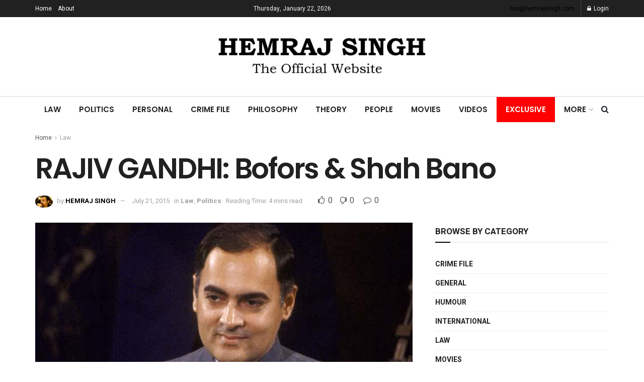

--- FILE ---
content_type: text/html; charset=UTF-8
request_url: https://hemrajsingh.com/rajiv-gandhi-bofors-shah-bano/
body_size: 25309
content:
<!doctype html>
<!--[if lt IE 7]> <html class="no-js lt-ie9 lt-ie8 lt-ie7" lang="en-US"> <![endif]-->
<!--[if IE 7]>    <html class="no-js lt-ie9 lt-ie8" lang="en-US"> <![endif]-->
<!--[if IE 8]>    <html class="no-js lt-ie9" lang="en-US"> <![endif]-->
<!--[if IE 9]>    <html class="no-js lt-ie10" lang="en-US"> <![endif]-->
<!--[if gt IE 8]><!--> <html class="no-js" lang="en-US"> <!--<![endif]-->
<head>
    <meta http-equiv="Content-Type" content="text/html; charset=UTF-8" />
    <meta name='viewport' content='width=device-width, initial-scale=1, user-scalable=yes' />
    <link rel="profile" href="http://gmpg.org/xfn/11" />
    <link rel="pingback" href="https://hemrajsingh.com/xmlrpc.php" />
    <title>RAJIV GANDHI: Bofors &#038; Shah Bano &#8211; Hemraj Singh</title>
<meta name='robots' content='max-image-preview:large' />
			<script type="text/javascript">
			  var jnews_ajax_url = '/?ajax-request=jnews'
			</script>
			<script type="text/javascript">;window.jnews=window.jnews||{},window.jnews.library=window.jnews.library||{},window.jnews.library=function(){"use strict";var e=this;e.win=window,e.doc=document,e.noop=function(){},e.globalBody=e.doc.getElementsByTagName("body")[0],e.globalBody=e.globalBody?e.globalBody:e.doc,e.win.jnewsDataStorage=e.win.jnewsDataStorage||{_storage:new WeakMap,put:function(e,t,n){this._storage.has(e)||this._storage.set(e,new Map),this._storage.get(e).set(t,n)},get:function(e,t){return this._storage.get(e).get(t)},has:function(e,t){return this._storage.has(e)&&this._storage.get(e).has(t)},remove:function(e,t){var n=this._storage.get(e).delete(t);return 0===!this._storage.get(e).size&&this._storage.delete(e),n}},e.windowWidth=function(){return e.win.innerWidth||e.docEl.clientWidth||e.globalBody.clientWidth},e.windowHeight=function(){return e.win.innerHeight||e.docEl.clientHeight||e.globalBody.clientHeight},e.requestAnimationFrame=e.win.requestAnimationFrame||e.win.webkitRequestAnimationFrame||e.win.mozRequestAnimationFrame||e.win.msRequestAnimationFrame||window.oRequestAnimationFrame||function(e){return setTimeout(e,1e3/60)},e.cancelAnimationFrame=e.win.cancelAnimationFrame||e.win.webkitCancelAnimationFrame||e.win.webkitCancelRequestAnimationFrame||e.win.mozCancelAnimationFrame||e.win.msCancelRequestAnimationFrame||e.win.oCancelRequestAnimationFrame||function(e){clearTimeout(e)},e.classListSupport="classList"in document.createElement("_"),e.hasClass=e.classListSupport?function(e,t){return e.classList.contains(t)}:function(e,t){return e.className.indexOf(t)>=0},e.addClass=e.classListSupport?function(t,n){e.hasClass(t,n)||t.classList.add(n)}:function(t,n){e.hasClass(t,n)||(t.className+=" "+n)},e.removeClass=e.classListSupport?function(t,n){e.hasClass(t,n)&&t.classList.remove(n)}:function(t,n){e.hasClass(t,n)&&(t.className=t.className.replace(n,""))},e.objKeys=function(e){var t=[];for(var n in e)Object.prototype.hasOwnProperty.call(e,n)&&t.push(n);return t},e.isObjectSame=function(e,t){var n=!0;return JSON.stringify(e)!==JSON.stringify(t)&&(n=!1),n},e.extend=function(){for(var e,t,n,o=arguments[0]||{},i=1,a=arguments.length;i<a;i++)if(null!==(e=arguments[i]))for(t in e)o!==(n=e[t])&&void 0!==n&&(o[t]=n);return o},e.dataStorage=e.win.jnewsDataStorage,e.isVisible=function(e){return 0!==e.offsetWidth&&0!==e.offsetHeight||e.getBoundingClientRect().length},e.getHeight=function(e){return e.offsetHeight||e.clientHeight||e.getBoundingClientRect().height},e.getWidth=function(e){return e.offsetWidth||e.clientWidth||e.getBoundingClientRect().width},e.supportsPassive=!1;try{var t=Object.defineProperty({},"passive",{get:function(){e.supportsPassive=!0}});"createEvent"in e.doc?e.win.addEventListener("test",null,t):"fireEvent"in e.doc&&e.win.attachEvent("test",null)}catch(e){}e.passiveOption=!!e.supportsPassive&&{passive:!0},e.setStorage=function(e,t){e="jnews-"+e;var n={expired:Math.floor(((new Date).getTime()+432e5)/1e3)};t=Object.assign(n,t);localStorage.setItem(e,JSON.stringify(t))},e.getStorage=function(e){e="jnews-"+e;var t=localStorage.getItem(e);return null!==t&&0<t.length?JSON.parse(localStorage.getItem(e)):{}},e.expiredStorage=function(){var t,n="jnews-";for(var o in localStorage)o.indexOf(n)>-1&&"undefined"!==(t=e.getStorage(o.replace(n,""))).expired&&t.expired<Math.floor((new Date).getTime()/1e3)&&localStorage.removeItem(o)},e.addEvents=function(t,n,o){for(var i in n){var a=["touchstart","touchmove"].indexOf(i)>=0&&!o&&e.passiveOption;"createEvent"in e.doc?t.addEventListener(i,n[i],a):"fireEvent"in e.doc&&t.attachEvent("on"+i,n[i])}},e.removeEvents=function(t,n){for(var o in n)"createEvent"in e.doc?t.removeEventListener(o,n[o]):"fireEvent"in e.doc&&t.detachEvent("on"+o,n[o])},e.triggerEvents=function(t,n,o){var i;o=o||{detail:null};return"createEvent"in e.doc?(!(i=e.doc.createEvent("CustomEvent")||new CustomEvent(n)).initCustomEvent||i.initCustomEvent(n,!0,!1,o),void t.dispatchEvent(i)):"fireEvent"in e.doc?((i=e.doc.createEventObject()).eventType=n,void t.fireEvent("on"+i.eventType,i)):void 0},e.getParents=function(t,n){void 0===n&&(n=e.doc);for(var o=[],i=t.parentNode,a=!1;!a;)if(i){var r=i;r.querySelectorAll(n).length?a=!0:(o.push(r),i=r.parentNode)}else o=[],a=!0;return o},e.forEach=function(e,t,n){for(var o=0,i=e.length;o<i;o++)t.call(n,e[o],o)},e.getText=function(e){return e.innerText||e.textContent},e.setText=function(e,t){var n="object"==typeof t?t.innerText||t.textContent:t;e.innerText&&(e.innerText=n),e.textContent&&(e.textContent=n)},e.httpBuildQuery=function(t){return e.objKeys(t).reduce(function t(n){var o=arguments.length>1&&void 0!==arguments[1]?arguments[1]:null;return function(i,a){var r=n[a];a=encodeURIComponent(a);var s=o?"".concat(o,"[").concat(a,"]"):a;return null==r||"function"==typeof r?(i.push("".concat(s,"=")),i):["number","boolean","string"].includes(typeof r)?(i.push("".concat(s,"=").concat(encodeURIComponent(r))),i):(i.push(e.objKeys(r).reduce(t(r,s),[]).join("&")),i)}}(t),[]).join("&")},e.get=function(t,n,o,i){return o="function"==typeof o?o:e.noop,e.ajax("GET",t,n,o,i)},e.post=function(t,n,o,i){return o="function"==typeof o?o:e.noop,e.ajax("POST",t,n,o,i)},e.ajax=function(t,n,o,i,a){var r=new XMLHttpRequest,s=n,c=e.httpBuildQuery(o);if(t=-1!=["GET","POST"].indexOf(t)?t:"GET",r.open(t,s+("GET"==t?"?"+c:""),!0),"POST"==t&&r.setRequestHeader("Content-type","application/x-www-form-urlencoded"),r.setRequestHeader("X-Requested-With","XMLHttpRequest"),r.onreadystatechange=function(){4===r.readyState&&200<=r.status&&300>r.status&&"function"==typeof i&&i.call(void 0,r.response)},void 0!==a&&!a){return{xhr:r,send:function(){r.send("POST"==t?c:null)}}}return r.send("POST"==t?c:null),{xhr:r}},e.scrollTo=function(t,n,o){function i(e,t,n){this.start=this.position(),this.change=e-this.start,this.currentTime=0,this.increment=20,this.duration=void 0===n?500:n,this.callback=t,this.finish=!1,this.animateScroll()}return Math.easeInOutQuad=function(e,t,n,o){return(e/=o/2)<1?n/2*e*e+t:-n/2*(--e*(e-2)-1)+t},i.prototype.stop=function(){this.finish=!0},i.prototype.move=function(t){e.doc.documentElement.scrollTop=t,e.globalBody.parentNode.scrollTop=t,e.globalBody.scrollTop=t},i.prototype.position=function(){return e.doc.documentElement.scrollTop||e.globalBody.parentNode.scrollTop||e.globalBody.scrollTop},i.prototype.animateScroll=function(){this.currentTime+=this.increment;var t=Math.easeInOutQuad(this.currentTime,this.start,this.change,this.duration);this.move(t),this.currentTime<this.duration&&!this.finish?e.requestAnimationFrame.call(e.win,this.animateScroll.bind(this)):this.callback&&"function"==typeof this.callback&&this.callback()},new i(t,n,o)},e.unwrap=function(t){var n,o=t;e.forEach(t,(function(e,t){n?n+=e:n=e})),o.replaceWith(n)},e.performance={start:function(e){performance.mark(e+"Start")},stop:function(e){performance.mark(e+"End"),performance.measure(e,e+"Start",e+"End")}},e.fps=function(){var t=0,n=0,o=0;!function(){var i=t=0,a=0,r=0,s=document.getElementById("fpsTable"),c=function(t){void 0===document.getElementsByTagName("body")[0]?e.requestAnimationFrame.call(e.win,(function(){c(t)})):document.getElementsByTagName("body")[0].appendChild(t)};null===s&&((s=document.createElement("div")).style.position="fixed",s.style.top="120px",s.style.left="10px",s.style.width="100px",s.style.height="20px",s.style.border="1px solid black",s.style.fontSize="11px",s.style.zIndex="100000",s.style.backgroundColor="white",s.id="fpsTable",c(s));var l=function(){o++,n=Date.now(),(a=(o/(r=(n-t)/1e3)).toPrecision(2))!=i&&(i=a,s.innerHTML=i+"fps"),1<r&&(t=n,o=0),e.requestAnimationFrame.call(e.win,l)};l()}()},e.instr=function(e,t){for(var n=0;n<t.length;n++)if(-1!==e.toLowerCase().indexOf(t[n].toLowerCase()))return!0},e.winLoad=function(t,n){function o(o){if("complete"===e.doc.readyState||"interactive"===e.doc.readyState)return!o||n?setTimeout(t,n||1):t(o),1}o()||e.addEvents(e.win,{load:o})},e.docReady=function(t,n){function o(o){if("complete"===e.doc.readyState||"interactive"===e.doc.readyState)return!o||n?setTimeout(t,n||1):t(o),1}o()||e.addEvents(e.doc,{DOMContentLoaded:o})},e.fireOnce=function(){e.docReady((function(){e.assets=e.assets||[],e.assets.length&&(e.boot(),e.load_assets())}),50)},e.boot=function(){e.length&&e.doc.querySelectorAll("style[media]").forEach((function(e){"not all"==e.getAttribute("media")&&e.removeAttribute("media")}))},e.create_js=function(t,n){var o=e.doc.createElement("script");switch(o.setAttribute("src",t),n){case"defer":o.setAttribute("defer",!0);break;case"async":o.setAttribute("async",!0);break;case"deferasync":o.setAttribute("defer",!0),o.setAttribute("async",!0)}e.globalBody.appendChild(o)},e.load_assets=function(){"object"==typeof e.assets&&e.forEach(e.assets.slice(0),(function(t,n){var o="";t.defer&&(o+="defer"),t.async&&(o+="async"),e.create_js(t.url,o);var i=e.assets.indexOf(t);i>-1&&e.assets.splice(i,1)})),e.assets=jnewsoption.au_scripts=window.jnewsads=[]},e.setCookie=function(e,t,n){var o="";if(n){var i=new Date;i.setTime(i.getTime()+24*n*60*60*1e3),o="; expires="+i.toUTCString()}document.cookie=e+"="+(t||"")+o+"; path=/"},e.getCookie=function(e){for(var t=e+"=",n=document.cookie.split(";"),o=0;o<n.length;o++){for(var i=n[o];" "==i.charAt(0);)i=i.substring(1,i.length);if(0==i.indexOf(t))return i.substring(t.length,i.length)}return null},e.eraseCookie=function(e){document.cookie=e+"=; Path=/; Expires=Thu, 01 Jan 1970 00:00:01 GMT;"},e.docReady((function(){e.globalBody=e.globalBody==e.doc?e.doc.getElementsByTagName("body")[0]:e.globalBody,e.globalBody=e.globalBody?e.globalBody:e.doc})),e.winLoad((function(){e.winLoad((function(){var t=!1;if(void 0!==window.jnewsadmin)if(void 0!==window.file_version_checker){var n=e.objKeys(window.file_version_checker);n.length?n.forEach((function(e){t||"10.0.4"===window.file_version_checker[e]||(t=!0)})):t=!0}else t=!0;t&&(window.jnewsHelper.getMessage(),window.jnewsHelper.getNotice())}),2500)}))},window.jnews.library=new window.jnews.library;</script><link rel='dns-prefetch' href='//fonts.googleapis.com' />
<link rel='preconnect' href='https://fonts.gstatic.com' />
<link rel="alternate" title="oEmbed (JSON)" type="application/json+oembed" href="https://hemrajsingh.com/wp-json/oembed/1.0/embed?url=https%3A%2F%2Fhemrajsingh.com%2Frajiv-gandhi-bofors-shah-bano%2F" />
<link rel="alternate" title="oEmbed (XML)" type="text/xml+oembed" href="https://hemrajsingh.com/wp-json/oembed/1.0/embed?url=https%3A%2F%2Fhemrajsingh.com%2Frajiv-gandhi-bofors-shah-bano%2F&#038;format=xml" />
<style id='wp-img-auto-sizes-contain-inline-css' type='text/css'>
img:is([sizes=auto i],[sizes^="auto," i]){contain-intrinsic-size:3000px 1500px}
/*# sourceURL=wp-img-auto-sizes-contain-inline-css */
</style>

<link rel='stylesheet' id='wp-block-library-css' href='https://hemrajsingh.com/wp-includes/css/dist/block-library/style.min.css?ver=6.9' type='text/css' media='all' />
<style id='global-styles-inline-css' type='text/css'>
:root{--wp--preset--aspect-ratio--square: 1;--wp--preset--aspect-ratio--4-3: 4/3;--wp--preset--aspect-ratio--3-4: 3/4;--wp--preset--aspect-ratio--3-2: 3/2;--wp--preset--aspect-ratio--2-3: 2/3;--wp--preset--aspect-ratio--16-9: 16/9;--wp--preset--aspect-ratio--9-16: 9/16;--wp--preset--color--black: #000000;--wp--preset--color--cyan-bluish-gray: #abb8c3;--wp--preset--color--white: #ffffff;--wp--preset--color--pale-pink: #f78da7;--wp--preset--color--vivid-red: #cf2e2e;--wp--preset--color--luminous-vivid-orange: #ff6900;--wp--preset--color--luminous-vivid-amber: #fcb900;--wp--preset--color--light-green-cyan: #7bdcb5;--wp--preset--color--vivid-green-cyan: #00d084;--wp--preset--color--pale-cyan-blue: #8ed1fc;--wp--preset--color--vivid-cyan-blue: #0693e3;--wp--preset--color--vivid-purple: #9b51e0;--wp--preset--gradient--vivid-cyan-blue-to-vivid-purple: linear-gradient(135deg,rgb(6,147,227) 0%,rgb(155,81,224) 100%);--wp--preset--gradient--light-green-cyan-to-vivid-green-cyan: linear-gradient(135deg,rgb(122,220,180) 0%,rgb(0,208,130) 100%);--wp--preset--gradient--luminous-vivid-amber-to-luminous-vivid-orange: linear-gradient(135deg,rgb(252,185,0) 0%,rgb(255,105,0) 100%);--wp--preset--gradient--luminous-vivid-orange-to-vivid-red: linear-gradient(135deg,rgb(255,105,0) 0%,rgb(207,46,46) 100%);--wp--preset--gradient--very-light-gray-to-cyan-bluish-gray: linear-gradient(135deg,rgb(238,238,238) 0%,rgb(169,184,195) 100%);--wp--preset--gradient--cool-to-warm-spectrum: linear-gradient(135deg,rgb(74,234,220) 0%,rgb(151,120,209) 20%,rgb(207,42,186) 40%,rgb(238,44,130) 60%,rgb(251,105,98) 80%,rgb(254,248,76) 100%);--wp--preset--gradient--blush-light-purple: linear-gradient(135deg,rgb(255,206,236) 0%,rgb(152,150,240) 100%);--wp--preset--gradient--blush-bordeaux: linear-gradient(135deg,rgb(254,205,165) 0%,rgb(254,45,45) 50%,rgb(107,0,62) 100%);--wp--preset--gradient--luminous-dusk: linear-gradient(135deg,rgb(255,203,112) 0%,rgb(199,81,192) 50%,rgb(65,88,208) 100%);--wp--preset--gradient--pale-ocean: linear-gradient(135deg,rgb(255,245,203) 0%,rgb(182,227,212) 50%,rgb(51,167,181) 100%);--wp--preset--gradient--electric-grass: linear-gradient(135deg,rgb(202,248,128) 0%,rgb(113,206,126) 100%);--wp--preset--gradient--midnight: linear-gradient(135deg,rgb(2,3,129) 0%,rgb(40,116,252) 100%);--wp--preset--font-size--small: 13px;--wp--preset--font-size--medium: 20px;--wp--preset--font-size--large: 36px;--wp--preset--font-size--x-large: 42px;--wp--preset--spacing--20: 0.44rem;--wp--preset--spacing--30: 0.67rem;--wp--preset--spacing--40: 1rem;--wp--preset--spacing--50: 1.5rem;--wp--preset--spacing--60: 2.25rem;--wp--preset--spacing--70: 3.38rem;--wp--preset--spacing--80: 5.06rem;--wp--preset--shadow--natural: 6px 6px 9px rgba(0, 0, 0, 0.2);--wp--preset--shadow--deep: 12px 12px 50px rgba(0, 0, 0, 0.4);--wp--preset--shadow--sharp: 6px 6px 0px rgba(0, 0, 0, 0.2);--wp--preset--shadow--outlined: 6px 6px 0px -3px rgb(255, 255, 255), 6px 6px rgb(0, 0, 0);--wp--preset--shadow--crisp: 6px 6px 0px rgb(0, 0, 0);}:where(.is-layout-flex){gap: 0.5em;}:where(.is-layout-grid){gap: 0.5em;}body .is-layout-flex{display: flex;}.is-layout-flex{flex-wrap: wrap;align-items: center;}.is-layout-flex > :is(*, div){margin: 0;}body .is-layout-grid{display: grid;}.is-layout-grid > :is(*, div){margin: 0;}:where(.wp-block-columns.is-layout-flex){gap: 2em;}:where(.wp-block-columns.is-layout-grid){gap: 2em;}:where(.wp-block-post-template.is-layout-flex){gap: 1.25em;}:where(.wp-block-post-template.is-layout-grid){gap: 1.25em;}.has-black-color{color: var(--wp--preset--color--black) !important;}.has-cyan-bluish-gray-color{color: var(--wp--preset--color--cyan-bluish-gray) !important;}.has-white-color{color: var(--wp--preset--color--white) !important;}.has-pale-pink-color{color: var(--wp--preset--color--pale-pink) !important;}.has-vivid-red-color{color: var(--wp--preset--color--vivid-red) !important;}.has-luminous-vivid-orange-color{color: var(--wp--preset--color--luminous-vivid-orange) !important;}.has-luminous-vivid-amber-color{color: var(--wp--preset--color--luminous-vivid-amber) !important;}.has-light-green-cyan-color{color: var(--wp--preset--color--light-green-cyan) !important;}.has-vivid-green-cyan-color{color: var(--wp--preset--color--vivid-green-cyan) !important;}.has-pale-cyan-blue-color{color: var(--wp--preset--color--pale-cyan-blue) !important;}.has-vivid-cyan-blue-color{color: var(--wp--preset--color--vivid-cyan-blue) !important;}.has-vivid-purple-color{color: var(--wp--preset--color--vivid-purple) !important;}.has-black-background-color{background-color: var(--wp--preset--color--black) !important;}.has-cyan-bluish-gray-background-color{background-color: var(--wp--preset--color--cyan-bluish-gray) !important;}.has-white-background-color{background-color: var(--wp--preset--color--white) !important;}.has-pale-pink-background-color{background-color: var(--wp--preset--color--pale-pink) !important;}.has-vivid-red-background-color{background-color: var(--wp--preset--color--vivid-red) !important;}.has-luminous-vivid-orange-background-color{background-color: var(--wp--preset--color--luminous-vivid-orange) !important;}.has-luminous-vivid-amber-background-color{background-color: var(--wp--preset--color--luminous-vivid-amber) !important;}.has-light-green-cyan-background-color{background-color: var(--wp--preset--color--light-green-cyan) !important;}.has-vivid-green-cyan-background-color{background-color: var(--wp--preset--color--vivid-green-cyan) !important;}.has-pale-cyan-blue-background-color{background-color: var(--wp--preset--color--pale-cyan-blue) !important;}.has-vivid-cyan-blue-background-color{background-color: var(--wp--preset--color--vivid-cyan-blue) !important;}.has-vivid-purple-background-color{background-color: var(--wp--preset--color--vivid-purple) !important;}.has-black-border-color{border-color: var(--wp--preset--color--black) !important;}.has-cyan-bluish-gray-border-color{border-color: var(--wp--preset--color--cyan-bluish-gray) !important;}.has-white-border-color{border-color: var(--wp--preset--color--white) !important;}.has-pale-pink-border-color{border-color: var(--wp--preset--color--pale-pink) !important;}.has-vivid-red-border-color{border-color: var(--wp--preset--color--vivid-red) !important;}.has-luminous-vivid-orange-border-color{border-color: var(--wp--preset--color--luminous-vivid-orange) !important;}.has-luminous-vivid-amber-border-color{border-color: var(--wp--preset--color--luminous-vivid-amber) !important;}.has-light-green-cyan-border-color{border-color: var(--wp--preset--color--light-green-cyan) !important;}.has-vivid-green-cyan-border-color{border-color: var(--wp--preset--color--vivid-green-cyan) !important;}.has-pale-cyan-blue-border-color{border-color: var(--wp--preset--color--pale-cyan-blue) !important;}.has-vivid-cyan-blue-border-color{border-color: var(--wp--preset--color--vivid-cyan-blue) !important;}.has-vivid-purple-border-color{border-color: var(--wp--preset--color--vivid-purple) !important;}.has-vivid-cyan-blue-to-vivid-purple-gradient-background{background: var(--wp--preset--gradient--vivid-cyan-blue-to-vivid-purple) !important;}.has-light-green-cyan-to-vivid-green-cyan-gradient-background{background: var(--wp--preset--gradient--light-green-cyan-to-vivid-green-cyan) !important;}.has-luminous-vivid-amber-to-luminous-vivid-orange-gradient-background{background: var(--wp--preset--gradient--luminous-vivid-amber-to-luminous-vivid-orange) !important;}.has-luminous-vivid-orange-to-vivid-red-gradient-background{background: var(--wp--preset--gradient--luminous-vivid-orange-to-vivid-red) !important;}.has-very-light-gray-to-cyan-bluish-gray-gradient-background{background: var(--wp--preset--gradient--very-light-gray-to-cyan-bluish-gray) !important;}.has-cool-to-warm-spectrum-gradient-background{background: var(--wp--preset--gradient--cool-to-warm-spectrum) !important;}.has-blush-light-purple-gradient-background{background: var(--wp--preset--gradient--blush-light-purple) !important;}.has-blush-bordeaux-gradient-background{background: var(--wp--preset--gradient--blush-bordeaux) !important;}.has-luminous-dusk-gradient-background{background: var(--wp--preset--gradient--luminous-dusk) !important;}.has-pale-ocean-gradient-background{background: var(--wp--preset--gradient--pale-ocean) !important;}.has-electric-grass-gradient-background{background: var(--wp--preset--gradient--electric-grass) !important;}.has-midnight-gradient-background{background: var(--wp--preset--gradient--midnight) !important;}.has-small-font-size{font-size: var(--wp--preset--font-size--small) !important;}.has-medium-font-size{font-size: var(--wp--preset--font-size--medium) !important;}.has-large-font-size{font-size: var(--wp--preset--font-size--large) !important;}.has-x-large-font-size{font-size: var(--wp--preset--font-size--x-large) !important;}
/*# sourceURL=global-styles-inline-css */
</style>

<style id='classic-theme-styles-inline-css' type='text/css'>
/*! This file is auto-generated */
.wp-block-button__link{color:#fff;background-color:#32373c;border-radius:9999px;box-shadow:none;text-decoration:none;padding:calc(.667em + 2px) calc(1.333em + 2px);font-size:1.125em}.wp-block-file__button{background:#32373c;color:#fff;text-decoration:none}
/*# sourceURL=/wp-includes/css/classic-themes.min.css */
</style>
<link rel='stylesheet' id='js_composer_front-css' href='https://hemrajsingh.com/wp-content/plugins/js_composer/assets/css/js_composer.min.css?ver=7.7.2' type='text/css' media='all' />
<link rel='stylesheet' id='jeg_customizer_font-css' href='//fonts.googleapis.com/css?family=Heebo%3Aregular%2C700%7CPoppins%3Aregular%2C500%2Cregular%2C600&#038;display=swap&#038;ver=1.3.0' type='text/css' media='all' />
<link rel='stylesheet' id='font-awesome-css' href='https://hemrajsingh.com/wp-content/themes/jnews/assets/fonts/font-awesome/font-awesome.min.css?ver=11.6.16' type='text/css' media='all' />
<link rel='stylesheet' id='jnews-icon-css' href='https://hemrajsingh.com/wp-content/themes/jnews/assets/fonts/jegicon/jegicon.css?ver=11.6.16' type='text/css' media='all' />
<link rel='stylesheet' id='jscrollpane-css' href='https://hemrajsingh.com/wp-content/themes/jnews/assets/css/jquery.jscrollpane.css?ver=11.6.16' type='text/css' media='all' />
<link rel='stylesheet' id='oknav-css' href='https://hemrajsingh.com/wp-content/themes/jnews/assets/css/okayNav.css?ver=11.6.16' type='text/css' media='all' />
<link rel='stylesheet' id='magnific-popup-css' href='https://hemrajsingh.com/wp-content/themes/jnews/assets/css/magnific-popup.css?ver=11.6.16' type='text/css' media='all' />
<link rel='stylesheet' id='chosen-css' href='https://hemrajsingh.com/wp-content/themes/jnews/assets/css/chosen/chosen.css?ver=11.6.16' type='text/css' media='all' />
<link rel='stylesheet' id='jnews-main-css' href='https://hemrajsingh.com/wp-content/themes/jnews/assets/css/main.css?ver=11.6.16' type='text/css' media='all' />
<link rel='stylesheet' id='jnews-pages-css' href='https://hemrajsingh.com/wp-content/themes/jnews/assets/css/pages.css?ver=11.6.16' type='text/css' media='all' />
<link rel='stylesheet' id='jnews-single-css' href='https://hemrajsingh.com/wp-content/themes/jnews/assets/css/single.css?ver=11.6.16' type='text/css' media='all' />
<link rel='stylesheet' id='jnews-responsive-css' href='https://hemrajsingh.com/wp-content/themes/jnews/assets/css/responsive.css?ver=11.6.16' type='text/css' media='all' />
<link rel='stylesheet' id='jnews-pb-temp-css' href='https://hemrajsingh.com/wp-content/themes/jnews/assets/css/pb-temp.css?ver=11.6.16' type='text/css' media='all' />
<link rel='stylesheet' id='jnews-js-composer-css' href='https://hemrajsingh.com/wp-content/themes/jnews/assets/css/js-composer-frontend.css?ver=11.6.16' type='text/css' media='all' />
<link rel='stylesheet' id='jnews-style-css' href='https://hemrajsingh.com/wp-content/themes/jnews/style.css?ver=11.6.16' type='text/css' media='all' />
<link rel='stylesheet' id='jnews-darkmode-css' href='https://hemrajsingh.com/wp-content/themes/jnews/assets/css/darkmode.css?ver=11.6.16' type='text/css' media='all' />
<link rel='stylesheet' id='jnews-paywall-css' href='https://hemrajsingh.com/wp-content/plugins/jnews-paywall/assets/css/jpw-frontend.css?ver=11.6.8' type='text/css' media='all' />
<link rel='stylesheet' id='jnews-select-share-css' href='https://hemrajsingh.com/wp-content/plugins/jnews-social-share/assets/css/plugin.css' type='text/css' media='all' />
<script type="text/javascript" src="https://hemrajsingh.com/wp-includes/js/jquery/jquery.min.js?ver=3.7.1" id="jquery-core-js"></script>
<script type="text/javascript" src="https://hemrajsingh.com/wp-includes/js/jquery/jquery-migrate.min.js?ver=3.4.1" id="jquery-migrate-js"></script>
<script></script><link rel="https://api.w.org/" href="https://hemrajsingh.com/wp-json/" /><link rel="alternate" title="JSON" type="application/json" href="https://hemrajsingh.com/wp-json/wp/v2/posts/6251" /><meta name="generator" content="WordPress 6.9" />
<link rel="canonical" href="https://hemrajsingh.com/rajiv-gandhi-bofors-shah-bano/" />
<link rel='shortlink' href='https://hemrajsingh.com/?p=6251' />
<meta name="generator" content="Powered by WPBakery Page Builder - drag and drop page builder for WordPress."/>
<script type='application/ld+json'>{"@context":"http:\/\/schema.org","@type":"Person","url":"https:\/\/hemrajsingh.com\/","name":"Hemraj Singh","sameAs":["#","#","#","#"],"homeLocation":{"@type":"Place","address":{"@type":"PostalAddress","addressCountry":"India"}}}</script>
<script type='application/ld+json'>{"@context":"http:\/\/schema.org","@type":"WebSite","@id":"https:\/\/hemrajsingh.com\/#website","url":"https:\/\/hemrajsingh.com\/","name":"","potentialAction":{"@type":"SearchAction","target":"https:\/\/hemrajsingh.com\/?s={search_term_string}","query-input":"required name=search_term_string"}}</script>
<link rel="icon" href="https://hemrajsingh.com/wp-content/uploads/2021/06/cropped-favicon-1-32x32.png" sizes="32x32" />
<link rel="icon" href="https://hemrajsingh.com/wp-content/uploads/2021/06/cropped-favicon-1-192x192.png" sizes="192x192" />
<link rel="apple-touch-icon" href="https://hemrajsingh.com/wp-content/uploads/2021/06/cropped-favicon-1-180x180.png" />
<meta name="msapplication-TileImage" content="https://hemrajsingh.com/wp-content/uploads/2021/06/cropped-favicon-1-270x270.png" />
		<style type="text/css" id="wp-custom-css">
			.menu-item-6917 a{background: red;color:#fff !important;}		</style>
		<style type="text/css" data-type="vc_custom-css">.jeg_footer p,.jeg_footer p a
{
    color:#fff;
}
.jeg_footer .jeg_footer_heading h3, .jeg_footer .widget h2 {
    color: #fff;
}
.jeg_footer .widget_categories li a
{
    color:#fff;
    font-weight:normal;
}</style><style type="text/css" data-type="vc_shortcodes-custom-css">.vc_custom_1622448135624{padding-top: 50px !important;padding-bottom: 50px !important;background-color: #000000 !important;}.vc_custom_1622447893195{padding-bottom: 40px !important;background-color: #000000 !important;}</style><noscript><style> .wpb_animate_when_almost_visible { opacity: 1; }</style></noscript><link rel='stylesheet' id='jnews-scheme-css' href='https://hemrajsingh.com/wp-content/themes/jnews/data/import/bloomnews/scheme.css?ver=11.6.16' type='text/css' media='all' />
</head>
<body class="wp-singular post-template-default single single-post postid-6251 single-format-standard wp-embed-responsive wp-theme-jnews jeg_toggle_light jeg_single_tpl_2 jnews jsc_normal wpb-js-composer js-comp-ver-7.7.2 vc_responsive">

    
    
    <div class="jeg_ad jeg_ad_top jnews_header_top_ads">
        <div class='ads-wrapper  '></div>    </div>

    <!-- The Main Wrapper
    ============================================= -->
    <div class="jeg_viewport">

        
        <div class="jeg_header_wrapper">
            <div class="jeg_header_instagram_wrapper">
    </div>

<!-- HEADER -->
<div class="jeg_header normal">
    <div class="jeg_topbar jeg_container jeg_navbar_wrapper dark">
    <div class="container">
        <div class="jeg_nav_row">
            
                <div class="jeg_nav_col jeg_nav_left  jeg_nav_normal">
                    <div class="item_wrap jeg_nav_alignleft">
                        <div class="jeg_nav_item">
	<ul class="jeg_menu jeg_top_menu"><li id="menu-item-6392" class="menu-item menu-item-type-post_type menu-item-object-page menu-item-home menu-item-6392"><a href="https://hemrajsingh.com/">Home</a></li>
<li id="menu-item-6979" class="menu-item menu-item-type-post_type menu-item-object-page menu-item-6979"><a href="https://hemrajsingh.com/about/">About</a></li>
</ul></div>                    </div>
                </div>

                
                <div class="jeg_nav_col jeg_nav_center  jeg_nav_normal">
                    <div class="item_wrap jeg_nav_aligncenter">
                        <div class="jeg_nav_item jeg_top_date">
    Thursday, January 22, 2026</div>                    </div>
                </div>

                
                <div class="jeg_nav_col jeg_nav_right  jeg_nav_normal">
                    <div class="item_wrap jeg_nav_alignright">
                        <div class="jeg_nav_item jeg_nav_html">
	<a href="mailto:hrs@hemrajsingh.com",>hrs@hemrajsingh.com</a></div><div class="jeg_nav_item jeg_nav_account">
    <ul class="jeg_accountlink jeg_menu">
        <li><a href="#jeg_loginform" aria-label="Login popup button" class="jeg_popuplink"><i class="fa fa-lock"></i> Login</a></li>    </ul>
</div>                    </div>
                </div>

                        </div>
    </div>
</div><!-- /.jeg_container --><div class="jeg_midbar jeg_container jeg_navbar_wrapper normal">
    <div class="container">
        <div class="jeg_nav_row">
            
                <div class="jeg_nav_col jeg_nav_left jeg_nav_normal">
                    <div class="item_wrap jeg_nav_alignleft">
                                            </div>
                </div>

                
                <div class="jeg_nav_col jeg_nav_center jeg_nav_grow">
                    <div class="item_wrap jeg_nav_aligncenter">
                        <div class="jeg_nav_item jeg_logo jeg_desktop_logo">
			<div class="site-title">
			<a href="https://hemrajsingh.com/" aria-label="Visit Homepage" style="padding: 0px 0px 0px 0px;">
				<img class='jeg_logo_img' src="https://hemrajsingh.com/wp-content/uploads/2021/06/hemraj-1.jpg"  alt=""data-light-src="https://hemrajsingh.com/wp-content/uploads/2021/06/hemraj-1.jpg" data-light-srcset="https://hemrajsingh.com/wp-content/uploads/2021/06/hemraj-1.jpg 1x,  2x" data-dark-src="" data-dark-srcset=" 1x,  2x"width="454" height="142">			</a>
		</div>
	</div>
                    </div>
                </div>

                
                <div class="jeg_nav_col jeg_nav_right jeg_nav_normal">
                    <div class="item_wrap jeg_nav_alignright">
                                            </div>
                </div>

                        </div>
    </div>
</div><div class="jeg_bottombar jeg_navbar jeg_container jeg_navbar_wrapper  jeg_navbar_fitwidth jeg_navbar_normal">
    <div class="container">
        <div class="jeg_nav_row">
            
                <div class="jeg_nav_col jeg_nav_left jeg_nav_normal">
                    <div class="item_wrap jeg_nav_alignleft">
                                            </div>
                </div>

                
                <div class="jeg_nav_col jeg_nav_center jeg_nav_grow">
                    <div class="item_wrap jeg_nav_aligncenter">
                        <div class="jeg_nav_item jeg_main_menu_wrapper">
<div class="jeg_mainmenu_wrap"><ul class="jeg_menu jeg_main_menu jeg_menu_style_2" data-animation="animateTransform"><li id="menu-item-6912" class="menu-item menu-item-type-taxonomy menu-item-object-category current-post-ancestor current-menu-parent current-post-parent menu-item-6912 bgnav" data-item-row="default" ><a href="https://hemrajsingh.com/category/law/">Law</a></li>
<li id="menu-item-6915" class="menu-item menu-item-type-taxonomy menu-item-object-category current-post-ancestor current-menu-parent current-post-parent menu-item-6915 bgnav" data-item-row="default" ><a href="https://hemrajsingh.com/category/politics/">Politics</a></li>
<li id="menu-item-6914" class="menu-item menu-item-type-taxonomy menu-item-object-category menu-item-6914 bgnav" data-item-row="default" ><a href="https://hemrajsingh.com/category/personal/">Personal</a></li>
<li id="menu-item-6910" class="menu-item menu-item-type-taxonomy menu-item-object-category menu-item-6910 bgnav" data-item-row="default" ><a href="https://hemrajsingh.com/category/crime-file/">Crime File</a></li>
<li id="menu-item-6920" class="menu-item menu-item-type-taxonomy menu-item-object-category menu-item-6920 bgnav" data-item-row="default" ><a href="https://hemrajsingh.com/category/philosophy/">Philosophy</a></li>
<li id="menu-item-6981" class="menu-item menu-item-type-taxonomy menu-item-object-category menu-item-6981 bgnav" data-item-row="default" ><a href="https://hemrajsingh.com/category/theory/">Theory</a></li>
<li id="menu-item-6913" class="menu-item menu-item-type-taxonomy menu-item-object-category menu-item-6913 bgnav" data-item-row="default" ><a href="https://hemrajsingh.com/category/people/">People</a></li>
<li id="menu-item-6980" class="menu-item menu-item-type-taxonomy menu-item-object-category menu-item-6980 bgnav" data-item-row="default" ><a href="https://hemrajsingh.com/category/movies/">Movies</a></li>
<li id="menu-item-6986" class="menu-item menu-item-type-taxonomy menu-item-object-category menu-item-6986 bgnav" data-item-row="default" ><a href="https://hemrajsingh.com/category/videos/">Videos</a></li>
<li id="menu-item-6917" class="menu-item menu-item-type-taxonomy menu-item-object-category menu-item-6917 bgnav" data-item-row="default" ><a href="https://hemrajsingh.com/category/exclusive/">EXCLUSIVE</a></li>
<li id="menu-item-6988" class="menu-item menu-item-type-custom menu-item-object-custom menu-item-has-children menu-item-6988 bgnav" data-item-row="default" ><a href="#">More</a>
<ul class="sub-menu">
	<li id="menu-item-6911" class="menu-item menu-item-type-taxonomy menu-item-object-category menu-item-6911 bgnav" data-item-row="default" ><a href="https://hemrajsingh.com/category/general/">General</a></li>
	<li id="menu-item-6984" class="menu-item menu-item-type-taxonomy menu-item-object-category menu-item-6984 bgnav" data-item-row="default" ><a href="https://hemrajsingh.com/category/poetry/">Poetry</a></li>
	<li id="menu-item-6985" class="menu-item menu-item-type-taxonomy menu-item-object-category menu-item-6985 bgnav" data-item-row="default" ><a href="https://hemrajsingh.com/category/relationship/">Relationships</a></li>
	<li id="menu-item-6987" class="menu-item menu-item-type-taxonomy menu-item-object-category menu-item-6987 bgnav" data-item-row="default" ><a href="https://hemrajsingh.com/category/writing/">Writing</a></li>
</ul>
</li>
</ul></div></div>
                    </div>
                </div>

                
                <div class="jeg_nav_col jeg_nav_right jeg_nav_normal">
                    <div class="item_wrap jeg_nav_alignright">
                        <!-- Search Icon -->
<div class="jeg_nav_item jeg_search_wrapper search_icon jeg_search_popup_expand">
    <a href="#" class="jeg_search_toggle" aria-label="Search Button"><i class="fa fa-search"></i></a>
    <form action="https://hemrajsingh.com/" method="get" class="jeg_search_form" target="_top">
    <input name="s" class="jeg_search_input" placeholder="Search..." type="text" value="" autocomplete="off">
	<button aria-label="Search Button" type="submit" class="jeg_search_button btn"><i class="fa fa-search"></i></button>
</form>
<!-- jeg_search_hide with_result no_result -->
<div class="jeg_search_result jeg_search_hide with_result">
    <div class="search-result-wrapper">
    </div>
    <div class="search-link search-noresult">
        No Result    </div>
    <div class="search-link search-all-button">
        <i class="fa fa-search"></i> View All Result    </div>
</div></div>                    </div>
                </div>

                        </div>
    </div>
</div></div><!-- /.jeg_header -->        </div>

        <div class="jeg_header_sticky">
                    </div>

        <div class="jeg_navbar_mobile_wrapper">
            <div class="jeg_navbar_mobile" data-mode="scroll">
    <div class="jeg_mobile_bottombar jeg_mobile_midbar jeg_container dark">
    <div class="container">
        <div class="jeg_nav_row">
            
                <div class="jeg_nav_col jeg_nav_left jeg_nav_normal">
                    <div class="item_wrap jeg_nav_alignleft">
                        <div class="jeg_nav_item">
    <a href="#" aria-label="Show Menu" class="toggle_btn jeg_mobile_toggle"><i class="fa fa-bars"></i></a>
</div>                    </div>
                </div>

                
                <div class="jeg_nav_col jeg_nav_center jeg_nav_grow">
                    <div class="item_wrap jeg_nav_aligncenter">
                        <div class="jeg_nav_item jeg_mobile_logo">
			<div class="site-title">
			<a href="https://hemrajsingh.com/" aria-label="Visit Homepage">
				<img class='jeg_logo_img' src="https://hemrajsingh.com/wp-content/uploads/2021/06/hemraj-1.jpg"  alt=""data-light-src="https://hemrajsingh.com/wp-content/uploads/2021/06/hemraj-1.jpg" data-light-srcset="https://hemrajsingh.com/wp-content/uploads/2021/06/hemraj-1.jpg 1x,  2x" data-dark-src="" data-dark-srcset=" 1x,  2x"width="454" height="142">			</a>
		</div>
	</div>                    </div>
                </div>

                
                <div class="jeg_nav_col jeg_nav_right jeg_nav_normal">
                    <div class="item_wrap jeg_nav_alignright">
                        <div class="jeg_nav_item jeg_search_wrapper jeg_search_popup_expand">
    <a href="#" aria-label="Search Button" class="jeg_search_toggle"><i class="fa fa-search"></i></a>
	<form action="https://hemrajsingh.com/" method="get" class="jeg_search_form" target="_top">
    <input name="s" class="jeg_search_input" placeholder="Search..." type="text" value="" autocomplete="off">
	<button aria-label="Search Button" type="submit" class="jeg_search_button btn"><i class="fa fa-search"></i></button>
</form>
<!-- jeg_search_hide with_result no_result -->
<div class="jeg_search_result jeg_search_hide with_result">
    <div class="search-result-wrapper">
    </div>
    <div class="search-link search-noresult">
        No Result    </div>
    <div class="search-link search-all-button">
        <i class="fa fa-search"></i> View All Result    </div>
</div></div>                    </div>
                </div>

                        </div>
    </div>
</div></div>
<div class="sticky_blankspace" style="height: 60px;"></div>        </div>

        <div class="jeg_ad jeg_ad_top jnews_header_bottom_ads">
            <div class='ads-wrapper  '></div>        </div>

            <div class="post-wrapper">

        <div class="post-wrap" >

            
            <div class="jeg_main ">
                <div class="jeg_container">
                    <div class="jeg_content jeg_singlepage">
	<div class="container">

		<div class="jeg_ad jeg_article_top jnews_article_top_ads">
			<div class='ads-wrapper  '></div>		</div>

		
						<div class="jeg_breadcrumbs jeg_breadcrumb_container">
				<div id="breadcrumbs"><span class="">
                <a href="https://hemrajsingh.com">Home</a>
            </span><i class="fa fa-angle-right"></i><span class="breadcrumb_last_link">
                <a href="https://hemrajsingh.com/category/law/">Law</a>
            </span></div>			</div>
			
			<div class="entry-header">
				
				<h1 class="jeg_post_title">RAJIV GANDHI: Bofors &#038; Shah Bano</h1>

				
				<div class="jeg_meta_container"><div class="jeg_post_meta jeg_post_meta_2">
    <div class="meta_left">
                                    <div class="jeg_meta_author">
                    <img alt='HEMRAJ SINGH' src='https://hemrajsingh.com/wp-content/uploads/2021/05/HRS-1.jpg' srcset='https://hemrajsingh.com/wp-content/uploads/2021/05/HRS-1.jpg 2x' class='avatar avatar-80 photo' height='80' width='80' />                    <span class="meta_text">by</span>
                    <a href="https://hemrajsingh.com/author/hemr78rf/">HEMRAJ SINGH</a>                </div>
                    
                    <div class="jeg_meta_date">
                <a href="https://hemrajsingh.com/rajiv-gandhi-bofors-shah-bano/">July 21, 2015</a>
            </div>
        
                    <div class="jeg_meta_category">
                <span><span class="meta_text">in</span>
                    <a href="https://hemrajsingh.com/category/law/" rel="category tag">Law</a><span class="category-separator">, </span><a href="https://hemrajsingh.com/category/politics/" rel="category tag">Politics</a>                </span>
            </div>
        
        <div class="jeg_meta_reading_time">
			            <span>
			            	Reading Time: 4 mins read
			            </span>
			        </div>    </div>

	<div class="meta_right">
		<div class='jeg_meta_like_container jeg_meta_like'>
                <a class='like' href='#' data-id='6251' data-type='like' data-message=''>
                        <i class='fa fa-thumbs-o-up'></i> <span>0</span>
                    </a><a class='dislike' href='#' data-id='6251' data-type='dislike' data-message=''>
                        <i class='fa fa-thumbs-o-down fa-flip-horizontal'></i> <span>0</span>
                    </a>
            </div>					<div class="jeg_meta_comment"><a href="https://hemrajsingh.com/rajiv-gandhi-bofors-shah-bano/#comments"><i
						class="fa fa-comment-o"></i> 0</a></div>
			</div>
</div>
</div>
			</div>

			<div class="row">
				<div class="jeg_main_content col-md-8">

					<div class="jeg_inner_content">
						<div  class="jeg_featured featured_image "><a href="https://hemrajsingh.com/wp-content/uploads/2015/06/Rajiv.jpg"><div class="thumbnail-container animate-lazy" style="padding-bottom:75%"><img width="500" height="375" src="[data-uri]" class="lazyload wp-post-image" alt="RAJIV GANDHI: Bofors &#038; Shah Bano" decoding="async" fetchpriority="high" data-src="https://hemrajsingh.com/wp-content/uploads/2015/06/Rajiv.jpg" data-sizes="auto" data-expand="700" /></div></a></div>
						<div class="jeg_share_top_container"></div>
						<div class="jeg_ad jeg_article jnews_content_top_ads "><div class='ads-wrapper  '></div></div>
						<div class="entry-content with-share">
							<div class="jeg_share_button share-float jeg_sticky_share clearfix share-normal">
								<div class="jeg_share_float_container"><div class="jeg_sharelist">
                <a href="https://twitter.com/intent/tweet?text=RAJIV%20GANDHI%3A%20Bofors%20%26%20Shah%20Bano&url=https%3A%2F%2Fhemrajsingh.com%2Frajiv-gandhi-bofors-shah-bano%2F" rel='nofollow' aria-label='Share on Twitter' class="jeg_btn-twitter expanded"><i class="fa fa-twitter"><svg xmlns="http://www.w3.org/2000/svg" height="1em" viewBox="0 0 512 512"><!--! Font Awesome Free 6.4.2 by @fontawesome - https://fontawesome.com License - https://fontawesome.com/license (Commercial License) Copyright 2023 Fonticons, Inc. --><path d="M389.2 48h70.6L305.6 224.2 487 464H345L233.7 318.6 106.5 464H35.8L200.7 275.5 26.8 48H172.4L272.9 180.9 389.2 48zM364.4 421.8h39.1L151.1 88h-42L364.4 421.8z"/></svg></i><span>Share on Twitter</span></a><a href="//api.whatsapp.com/send?text=RAJIV%20GANDHI%3A%20Bofors%20%26%20Shah%20Bano%0Ahttps%3A%2F%2Fhemrajsingh.com%2Frajiv-gandhi-bofors-shah-bano%2F" rel='nofollow' aria-label='Share on Whatsapp' data-action="share/whatsapp/share"  class="jeg_btn-whatsapp expanded"><i class="fa fa-whatsapp"></i><span>Share on WhatsApp</span></a><a href="http://www.facebook.com/sharer.php?u=https%3A%2F%2Fhemrajsingh.com%2Frajiv-gandhi-bofors-shah-bano%2F" rel='nofollow' aria-label='Share on Facebook' class="jeg_btn-facebook expanded"><i class="fa fa-facebook-official"></i><span>Share on Facebook</span></a><a href="https://www.linkedin.com/shareArticle?url=https%3A%2F%2Fhemrajsingh.com%2Frajiv-gandhi-bofors-shah-bano%2F&title=RAJIV%20GANDHI%3A%20Bofors%20%26%20Shah%20Bano" rel='nofollow' aria-label='Share on Linkedin' class="jeg_btn-linkedin expanded"><i class="fa fa-linkedin"></i><span>Share on LinkedIn</span></a>
                
            </div></div>							</div>

							<div class="content-inner  jeg_link_underline">
								<p style="text-align: justify;" align="justify">Rajiv Gandhi, born on August 20, 1944 in Mumbai, became India&#8217;s sixth Prime Minister after the assassination of his mother, Indira Gandhi, on October 31, 1984. However, Rajiv, depite being the elder son of India&#8217;s then Prime Minister, had no interest in politics and did not want to become an active politician. It was his younger brother, Sanjay Gandhi, who was actively involved in Indian politics of that time. He went to Cambridge University, but did not finish his degree and dropped out of the course. He met Antonia Edvige Albina Maino in the city of Cambridge and later married her. After their marriage she became Sonia Gandhi. After dropping out of the course at Cambridge, Rajiv Gandhi joined Indian Airlines as a professional pilot, and did not turn to politics as people might have surmised then. It was only when his brother, Sanjay Gandhi, died in a plane crash that Rajiv entered politics primarily to lend a helping hand to his mother. However, her assassination in 1984 brought Rajiv at the helm of Indian politics with Indian National Congress coming to power with the largest majority ever, having won 411 of 542 seats.</p>
<p style="text-align: justify;" align="justify">The most shattering blow to Rajiv Gandhi&#8217;s Prime Ministership was dealt by the infamous Bofors Scandal that mired his clean image and eventually led to the defeat of his party in the 1989 elections. The other two major controversies that had long-term effect on the national and international politics were the <em>Shah </em><em>Bano </em>case issue and Rajiv&#8217;s sending of the Indian Peace Keeping Forces (IPKF) to Sri Lanka to fight against Liberation Tigers of Tamil Elam (LTTE). Pressing IPKF into service against LTTE drew the displeasure of the Sri Lankan militant group, which carried out Rajiv Gandhi&#8217;s assassination in 1991, and the assassination, in turn, led to the eventual drying up of all sympathies for the group leading to its complete annihilation later in the day.</p>
<p style="text-align: justify;" align="justify"><a href="https://staging.hemrajsingh.com/wp-content/uploads/2015/06/Rajiv-Bofors.jpg"><img decoding="async" class="  wp-image-6253 aligncenter" src="https://staging.hemrajsingh.com/wp-content/uploads/2015/06/Rajiv-Bofors-300x124.jpg" alt="Rajiv-Bofors" width="766" height="317" srcset="https://hemrajsingh.com/wp-content/uploads/2015/06/Rajiv-Bofors-300x124.jpg 300w, https://hemrajsingh.com/wp-content/uploads/2015/06/Rajiv-Bofors.jpg 605w" sizes="(max-width: 766px) 100vw, 766px" /></a>The Bofors Scandal came to the fore after Rajiv Gandhi&#8217;s own Finance Minister, V. P. Singh, found and brought to the notice of the people the details pertaining to political corruption that touched the highest public office in the government &#8211; that of the Prime Minister himself. It was found that tens of millions of dollars had changed hands as bribe by the Swedish Bofors arms company in exchange for defence contracts. The close associate of the Gandhi family, an Italian businessman by the name Ottavio Quattrocchi, was the alleged mediator in the deal. V.P. Singh had to face the music for making the damaging details public, and he was first dismissed from the office he held and then from the membership of the Congress. An investigation carried out by investigative journalists, Chitra Subramaniam and N. Ram for <em>The Hindu </em>, connected Prime Minister Rajiv Gandhi directly to the Bofors Scandal.</p>
<p style="text-align: justify;" align="justify">The Bofors case was still under investigation when Rajiv Gandhi was assassinated on May 21, 1991 by the LTTE. After a long-drawn legal battle, some six years later, the Swiss banks released some 500 documents in 1997. Armed with the incriminating documents, the Central Bureau of Investigation (CBI) initiated cases against Quattrocchi, Win Chadha, Rajiv Gandhi, the Defence Secretary S. K. Bhatnagar and a number of other people involved. However, not much came out of it eventually. Win Chaddha died. Quattrochi could not be extradited though a red corner notice issued by the Interpol still stands against him.</p><div class='jnews_inline_related_post_wrapper right half'>
                        <div class='jnews_inline_related_post'>
                <div  class="jeg_postblock_28 jeg_postblock jeg_module_hook jeg_pagination_disable jeg_col_1o3 jnews_module_6251_0_6971cd33ab3f9   " data-unique="jnews_module_6251_0_6971cd33ab3f9">
					<div class="jeg_block_heading jeg_block_heading_7 jeg_subcat_right">
                     <h3 class="jeg_block_title"><span>You might also like</span></h3>
                     
                 </div>
					<div class="jeg_block_container">
                    
                    <div class="jeg_posts ">
                    <div class="jeg_postsmall jeg_load_more_flag">
                        <article class="jeg_post jeg_pl_xs_4 format-standard">
                    <div class="jeg_postblock_content">
                        <h3 class="jeg_post_title">
                            <a href="https://hemrajsingh.com/taste-and-sentiments-weakest-grounds-to-regulate-free-speech/">Taste and Sentiments: Weakest Grounds to Regulate Free Speech</a>
                        </h3>
                        
                    </div>
                </article><article class="jeg_post jeg_pl_xs_4 format-standard">
                    <div class="jeg_postblock_content">
                        <h3 class="jeg_post_title">
                            <a href="https://hemrajsingh.com/socialist-and-secular-now-as-ever/">‘Socialist’ and ‘Secular’, Now as Ever</a>
                        </h3>
                        
                    </div>
                </article><article class="jeg_post jeg_pl_xs_4 format-standard">
                    <div class="jeg_postblock_content">
                        <h3 class="jeg_post_title">
                            <a href="https://hemrajsingh.com/the-socio-cultural-foundations-of-indian-secularism-iii/">The Socio-Cultural Foundations of Indian Secularism &#8211; III</a>
                        </h3>
                        
                    </div>
                </article><article class="jeg_post jeg_pl_xs_4 format-standard">
                    <div class="jeg_postblock_content">
                        <h3 class="jeg_post_title">
                            <a href="https://hemrajsingh.com/the-socio-cultural-foundations-of-indian-secularism-ii/">The Socio-Cultural Foundations of Indian Secularism &#8211; II</a>
                        </h3>
                        
                    </div>
                </article><article class="jeg_post jeg_pl_xs_4 format-standard">
                    <div class="jeg_postblock_content">
                        <h3 class="jeg_post_title">
                            <a href="https://hemrajsingh.com/the-socio-cultural-foundations-of-indian-secularism-i/">The Socio-Cultural Foundations of Indian Secularism &#8211; I</a>
                        </h3>
                        
                    </div>
                </article>
                    </div>
                </div>
                    <div class='module-overlay'>
				    <div class='preloader_type preloader_dot'>
				        <div class="module-preloader jeg_preloader dot">
				            <span></span><span></span><span></span>
				        </div>
				        <div class="module-preloader jeg_preloader circle">
				            <div class="jnews_preloader_circle_outer">
				                <div class="jnews_preloader_circle_inner"></div>
				            </div>
				        </div>
				        <div class="module-preloader jeg_preloader square">
				            <div class="jeg_square">
				                <div class="jeg_square_inner"></div>
				            </div>
				        </div>
				    </div>
				</div>
                </div>
                <div class="jeg_block_navigation">
                    <div class='navigation_overlay'><div class='module-preloader jeg_preloader'><span></span><span></span><span></span></div></div>
                    
                    
                </div>
					
					<script>var jnews_module_6251_0_6971cd33ab3f9 = {"header_icon":"","first_title":"You might also like","second_title":"","url":"","header_type":"heading_7","header_background":"","header_secondary_background":"","header_text_color":"","header_line_color":"","header_accent_color":"","header_filter_category":"","header_filter_author":"","header_filter_tag":"","header_filter_text":"All","sticky_post":false,"post_type":"post","content_type":"all","sponsor":false,"number_post":"5","post_offset":0,"unique_content":"unique1","include_post":"","included_only":false,"exclude_post":"6251","include_category":"44,46","exclude_category":"","include_author":"","include_tag":"","exclude_tag":"","sort_by":"latest","show_date":"","date_format":"default","date_format_custom":"Y\/m\/d","pagination_mode":"disable","pagination_nextprev_showtext":"","pagination_number_post":"5","pagination_scroll_limit":0,"ads_type":"disable","ads_position":1,"ads_random":"","ads_image":"","ads_image_tablet":"","ads_image_phone":"","ads_image_link":"","ads_image_alt":"","ads_image_new_tab":"","google_publisher_id":"","google_slot_id":"","google_desktop":"auto","google_tab":"auto","google_phone":"auto","content":"","ads_bottom_text":"","boxed":"","boxed_shadow":"","show_border":"","el_id":"","el_class":"","scheme":"","column_width":"auto","title_color":"","accent_color":"","alt_color":"","excerpt_color":"","css":"","paged":1,"column_class":"jeg_col_1o3","class":"jnews_block_28"};</script>
				</div>
            </div>
                    </div>
<p style="text-align: justify;" align="justify">On February 5, 2004, the Delhi High Court found no merit in the bribery charges against Rajiv Gandhi. Consequently, the charges were quashed. However, other charges, like cheating, still stand. On May 31, 2005, relief came to the British business brothers, Shrichand, Gopichand and Prakash Hinduja, when the High Court of Delhi quashed the allegation against them in the Bofors case. However, some of the charges remained.</p>
<p style="text-align: justify;" align="justify">However, the scandal improved V.P. Singh&#8217;s image in the public eyes and he was seen as an honest whistleblower, who exposed corruption in the government. His appeal with the people made the parties in the opposition unite under him and they together formed the Janata Dal coalition. 1989 elections resulted in the ouster of the Congress and allowed the Janta Dal to come into power with the support of the communists and the Bharatiya Janata Party. V.P. Singh and Janata Dal formed the government with Rajiv Gandhi as the Leader of the Opposition.</p>
<p style="text-align: justify;" align="justify">Apparently, Chandrashekhar, a prominent leader within Janta Dal, had his difference of opinion with V.P. Singh like many others within the coalition and was promised support by Congress, which led to the collapse of V. P. Singh government in October 1990. Chandrashekhar later became the Prime Minister of India with outside support from the Congress, which was later withdrawn necessitating fresh elections.</p>
<p style="text-align: justify;" align="justify"><a href="https://staging.hemrajsingh.com/wp-content/uploads/2015/06/Shah-Bano.jpg"><img decoding="async" class="  wp-image-6254 aligncenter" src="https://staging.hemrajsingh.com/wp-content/uploads/2015/06/Shah-Bano-300x169.jpg" alt="Shah Bano" width="877" height="494" srcset="https://hemrajsingh.com/wp-content/uploads/2015/06/Shah-Bano-300x169.jpg 300w, https://hemrajsingh.com/wp-content/uploads/2015/06/Shah-Bano-1024x576.jpg 1024w, https://hemrajsingh.com/wp-content/uploads/2015/06/Shah-Bano-768x432.jpg 768w, https://hemrajsingh.com/wp-content/uploads/2015/06/Shah-Bano-720x406.jpg 720w" sizes="(max-width: 877px) 100vw, 877px" /></a>The <em>Shah Bano </em>case was another issue that shook Rajiv Gandhi government deeply. Shah Bano, a Muslim woman of 62 with five children, was divorced by her husband, who denied all maintenance after the period of &#8216; <em>iddat </em>&#8216;, a course of action consistent with Muslim Personal Law. However, she was allowed maintenance under section 125 of the Cr.P.C., and the issue came before the Supreme Court with the Apex Court ruling in favour of the woman. It held that since section 125 was a secular provision, it applied to everyone including the Muslim community. Muslim Fundamentalists saw it as an attack on their Personal Laws and protested hard. The Rajiv Gandhi government enacted The Women (Protection of Rights on Divorce) Act, 1986 to nullify the impact of the Supreme Court judgment in the <em>Shah Bano </em>case <em>. </em>Later, when the constitutionality of the Act came under in the <em>Daniel Latifi </em>case, the Supreme Court held it constitutional and interpreted the expression &#8220;within the <em>iddat </em>period&#8221; used under section 3(1)(a) of the Act to hold the meaning akin to &#8220;within but not limited to&#8221;, and thus stretched the time period for maintenance to the entire life of the divorced wife so long as she does not re-marry.</p>
<p style="text-align: justify;" align="justify">Rajiv Gandhi remained an unwilling politician and Prime Minister, who couldn&#8217;t really do as well as the country expected him to, despite having tried. That wasn&#8217;t entirely his fault though.</p>
<p style="text-align: center;" align="justify"><strong><em>Originally written for and published in <span style="color: #ff0000;">LAWYERS UPDATE</span>  as a part of &#8216;<span style="color: #ff0000;">THE LAW AND THE CELEBRITIES</span>&#8216; series in June 2012.</em></strong></p>
								
								
															</div>


						</div>
						<div class="jeg_share_bottom_container"><div class="jeg_share_button share-bottom clearfix">
                <div class="jeg_sharelist">
                    <a href="https://twitter.com/intent/tweet?text=RAJIV%20GANDHI%3A%20Bofors%20%26%20Shah%20Bano&url=https%3A%2F%2Fhemrajsingh.com%2Frajiv-gandhi-bofors-shah-bano%2F" rel='nofollow' class="jeg_btn-twitter expanded"><i class="fa fa-twitter"><svg xmlns="http://www.w3.org/2000/svg" height="1em" viewBox="0 0 512 512"><!--! Font Awesome Free 6.4.2 by @fontawesome - https://fontawesome.com License - https://fontawesome.com/license (Commercial License) Copyright 2023 Fonticons, Inc. --><path d="M389.2 48h70.6L305.6 224.2 487 464H345L233.7 318.6 106.5 464H35.8L200.7 275.5 26.8 48H172.4L272.9 180.9 389.2 48zM364.4 421.8h39.1L151.1 88h-42L364.4 421.8z"/></svg></i><span>Tweet</span></a><a href="//api.whatsapp.com/send?text=RAJIV%20GANDHI%3A%20Bofors%20%26%20Shah%20Bano%0Ahttps%3A%2F%2Fhemrajsingh.com%2Frajiv-gandhi-bofors-shah-bano%2F" rel='nofollow' class="jeg_btn-whatsapp expanded"><i class="fa fa-whatsapp"></i><span>Send</span></a><a href="http://www.facebook.com/sharer.php?u=https%3A%2F%2Fhemrajsingh.com%2Frajiv-gandhi-bofors-shah-bano%2F" rel='nofollow' class="jeg_btn-facebook expanded"><i class="fa fa-facebook-official"></i><span>Share</span></a><a href="https://www.linkedin.com/shareArticle?url=https%3A%2F%2Fhemrajsingh.com%2Frajiv-gandhi-bofors-shah-bano%2F&title=RAJIV%20GANDHI%3A%20Bofors%20%26%20Shah%20Bano" rel='nofollow' class="jeg_btn-linkedin expanded"><i class="fa fa-linkedin"></i><span>Share</span></a>
                    
                </div>
            </div></div>
												<div class="jeg_ad jeg_article jnews_content_bottom_ads "><div class='ads-wrapper  '></div></div><div class="jnews_prev_next_container"><div class="jeg_prevnext_post">
            <a href="https://hemrajsingh.com/muhammad-ali-and-civil-rights-movement-ii-ali-the-greatest/" class="post prev-post">
            <span class="caption">Previous Post</span>
            <h3 class="post-title">Muhammad Ali and Civil Rights Movement – II: Ali, &#8216;The Greatest&#8217;</h3>
        </a>
    
            <a href="https://hemrajsingh.com/martin-luther-king-i-montgomery-bus-boycott-and-the-rise-of-the-legend/" class="post next-post">
            <span class="caption">Next Post</span>
            <h3 class="post-title">MARTIN LUTHER KING – I: Montgomery Bus Boycott And The Rise of the Legend</h3>
        </a>
    </div></div><div class="jnews_author_box_container ">
	<div class="jeg_authorbox">
		<div class="jeg_author_image">
			<img alt='HEMRAJ SINGH' src='https://hemrajsingh.com/wp-content/uploads/2021/05/HRS-1.jpg' srcset='https://hemrajsingh.com/wp-content/uploads/2021/05/HRS-1.jpg 2x' class='avatar avatar-80 photo' height='80' width='80' />		</div>
		<div class="jeg_author_content">
			<h3 class="jeg_author_name">
				<a href="https://hemrajsingh.com/author/hemr78rf/">
					HEMRAJ SINGH				</a>
			</h3>
			<p class="jeg_author_desc">
				HEMRAJ SINGH is a Delhi-based trial lawyer, specializing in both civil and criminal trials, and writes mainly on law, politics, crime, philosophy, policy, diplomacy and international relations. He is Editor-at-Large with Lawyers Update, a monthly magazine on law and legal affairs, and was Legal Editor with Universal Law Publishing Company before he started practicing law.			</p>

							<div class="jeg_author_socials">
												<a target="_blank" href="https://hemrajsingh.com" class="url"><i class="fa fa-globe"></i></a>
														<a target="_blank" href="https://www.facebook.com/hemrajsingh" class="facebook"><i class="fa fa-facebook-official"></i></a>
														<a target="_blank" href="https://twitter.com/hemrajsingh" class="twitter"><i class="fa fa-twitter jeg-icon icon-twitter"><svg xmlns="http://www.w3.org/2000/svg" height="1em" viewBox="0 0 512 512"><!--! Font Awesome Free 6.4.2 by @fontawesome - https://fontawesome.com License - https://fontawesome.com/license (Commercial License) Copyright 2023 Fonticons, Inc. --><path d="M389.2 48h70.6L305.6 224.2 487 464H345L233.7 318.6 106.5 464H35.8L200.7 275.5 26.8 48H172.4L272.9 180.9 389.2 48zM364.4 421.8h39.1L151.1 88h-42L364.4 421.8z"/></svg></i></a>
														<a target="_blank" href="https://www.linkedin.com/in/hemrajsingh/" class="linkedin"><i class="fa fa-linkedin"></i></a>
											</div>
			
		</div>
	</div>
</div><div class="jnews_related_post_container"><div  class="jeg_postblock_11 jeg_postblock jeg_module_hook jeg_pagination_disable jeg_col_2o3 jnews_module_6251_1_6971cd33afff9   " data-unique="jnews_module_6251_1_6971cd33afff9">
					<div class="jeg_block_heading jeg_block_heading_6 jeg_subcat_right">
                     <h3 class="jeg_block_title"><span>Related<strong> Posts</strong></span></h3>
                     
                 </div>
					<div class="jeg_block_container">
                    
                    <div class="jeg_posts_wrap"><div class="jeg_posts jeg_load_more_flag"><article class="jeg_post jeg_pl_md_card format-standard">
                    <div class="jeg_inner_post">
                        <div class="jeg_thumb">
                            
                            <a href="https://hemrajsingh.com/taste-and-sentiments-weakest-grounds-to-regulate-free-speech/" aria-label="Read article: Taste and Sentiments: Weakest Grounds to Regulate Free Speech"><div class="thumbnail-container animate-lazy  size-715 "><img width="350" height="250" src="[data-uri]" class="lazyload wp-post-image" alt="Taste and Sentiments: Weakest Grounds to Regulate Free Speech" decoding="async" loading="lazy" data-src="https://hemrajsingh.com/wp-content/uploads/2025/09/Social-Media-SC2-350x250.jpeg" data-sizes="auto" data-expand="700" /></div></a>
                        </div>
                        <div class="jeg_postblock_content">
                            <div class="jeg_post_category">
                                <span>
                                    <a href="https://hemrajsingh.com/category/law/">Law</a>
                                </span>
                            </div>
                            <h3 class="jeg_post_title">
                                <a href="https://hemrajsingh.com/taste-and-sentiments-weakest-grounds-to-regulate-free-speech/">Taste and Sentiments: Weakest Grounds to Regulate Free Speech</a>
                            </h3>
                            <div class="jeg_post_meta"><div class="jeg_meta_author"><span class="by">by</span> <a href="https://hemrajsingh.com/author/hemr78rf/">HEMRAJ SINGH</a></div><div class="jeg_meta_date"><a href="https://hemrajsingh.com/taste-and-sentiments-weakest-grounds-to-regulate-free-speech/"><i class="fa fa-clock-o"></i> September 20, 2025</a></div></div>
                        </div>
                    </div>
                </article><article class="jeg_post jeg_pl_md_card format-standard">
                    <div class="jeg_inner_post">
                        <div class="jeg_thumb">
                            
                            <a href="https://hemrajsingh.com/socialist-and-secular-now-as-ever/" aria-label="Read article: ‘Socialist’ and ‘Secular’, Now as Ever"><div class="thumbnail-container animate-lazy  size-715 "><img width="350" height="250" src="[data-uri]" class="lazyload wp-post-image" alt="AI Generated recreation of Indian flag" decoding="async" loading="lazy" data-src="https://hemrajsingh.com/wp-content/uploads/2025/08/Flag1-350x250.jpeg" data-sizes="auto" data-expand="700" /></div></a>
                        </div>
                        <div class="jeg_postblock_content">
                            <div class="jeg_post_category">
                                <span>
                                    <a href="https://hemrajsingh.com/category/law/">Law</a>
                                </span>
                            </div>
                            <h3 class="jeg_post_title">
                                <a href="https://hemrajsingh.com/socialist-and-secular-now-as-ever/">‘Socialist’ and ‘Secular’, Now as Ever</a>
                            </h3>
                            <div class="jeg_post_meta"><div class="jeg_meta_author"><span class="by">by</span> <a href="https://hemrajsingh.com/author/hemr78rf/">HEMRAJ SINGH</a></div><div class="jeg_meta_date"><a href="https://hemrajsingh.com/socialist-and-secular-now-as-ever/"><i class="fa fa-clock-o"></i> September 3, 2025</a></div></div>
                        </div>
                    </div>
                </article><article class="jeg_post jeg_pl_md_card format-standard">
                    <div class="jeg_inner_post">
                        <div class="jeg_thumb">
                            
                            <a href="https://hemrajsingh.com/the-socio-cultural-foundations-of-indian-secularism-iii/" aria-label="Read article: The Socio-Cultural Foundations of Indian Secularism &#8211; III"><div class="thumbnail-container animate-lazy  size-715 "><img width="350" height="250" src="[data-uri]" class="lazyload wp-post-image" alt="The Socio-Cultural Foundations of Indian Secularism &#8211; III" decoding="async" loading="lazy" data-src="https://hemrajsingh.com/wp-content/uploads/2025/08/Secular-3-350x250.png" data-sizes="auto" data-expand="700" /></div></a>
                        </div>
                        <div class="jeg_postblock_content">
                            <div class="jeg_post_category">
                                <span>
                                    <a href="https://hemrajsingh.com/category/politics/">Politics</a>
                                </span>
                            </div>
                            <h3 class="jeg_post_title">
                                <a href="https://hemrajsingh.com/the-socio-cultural-foundations-of-indian-secularism-iii/">The Socio-Cultural Foundations of Indian Secularism &#8211; III</a>
                            </h3>
                            <div class="jeg_post_meta"><div class="jeg_meta_author"><span class="by">by</span> <a href="https://hemrajsingh.com/author/hemr78rf/">HEMRAJ SINGH</a></div><div class="jeg_meta_date"><a href="https://hemrajsingh.com/the-socio-cultural-foundations-of-indian-secularism-iii/"><i class="fa fa-clock-o"></i> August 10, 2025</a></div></div>
                        </div>
                    </div>
                </article><article class="jeg_post jeg_pl_md_card format-standard">
                    <div class="jeg_inner_post">
                        <div class="jeg_thumb">
                            
                            <a href="https://hemrajsingh.com/the-socio-cultural-foundations-of-indian-secularism-ii/" aria-label="Read article: The Socio-Cultural Foundations of Indian Secularism &#8211; II"><div class="thumbnail-container animate-lazy  size-715 "><img width="270" height="250" src="[data-uri]" class="lazyload wp-post-image" alt="The Socio-Cultural Foundations of Indian Secularism &#8211; II" decoding="async" loading="lazy" data-src="https://hemrajsingh.com/wp-content/uploads/2025/08/Secular-2-1.png" data-sizes="auto" data-expand="700" /></div></a>
                        </div>
                        <div class="jeg_postblock_content">
                            <div class="jeg_post_category">
                                <span>
                                    <a href="https://hemrajsingh.com/category/politics/">Politics</a>
                                </span>
                            </div>
                            <h3 class="jeg_post_title">
                                <a href="https://hemrajsingh.com/the-socio-cultural-foundations-of-indian-secularism-ii/">The Socio-Cultural Foundations of Indian Secularism &#8211; II</a>
                            </h3>
                            <div class="jeg_post_meta"><div class="jeg_meta_author"><span class="by">by</span> <a href="https://hemrajsingh.com/author/hemr78rf/">HEMRAJ SINGH</a></div><div class="jeg_meta_date"><a href="https://hemrajsingh.com/the-socio-cultural-foundations-of-indian-secularism-ii/"><i class="fa fa-clock-o"></i> August 8, 2025</a></div></div>
                        </div>
                    </div>
                </article></div></div>
                    <div class='module-overlay'>
				    <div class='preloader_type preloader_dot'>
				        <div class="module-preloader jeg_preloader dot">
				            <span></span><span></span><span></span>
				        </div>
				        <div class="module-preloader jeg_preloader circle">
				            <div class="jnews_preloader_circle_outer">
				                <div class="jnews_preloader_circle_inner"></div>
				            </div>
				        </div>
				        <div class="module-preloader jeg_preloader square">
				            <div class="jeg_square">
				                <div class="jeg_square_inner"></div>
				            </div>
				        </div>
				    </div>
				</div>
                </div>
                <div class="jeg_block_navigation">
                    <div class='navigation_overlay'><div class='module-preloader jeg_preloader'><span></span><span></span><span></span></div></div>
                    
                    
                </div>
					
					<script>var jnews_module_6251_1_6971cd33afff9 = {"header_icon":"","first_title":"Related","second_title":" Posts","url":"","header_type":"heading_6","header_background":"","header_secondary_background":"","header_text_color":"","header_line_color":"","header_accent_color":"","header_filter_category":"","header_filter_author":"","header_filter_tag":"","header_filter_text":"All","sticky_post":false,"post_type":"post","content_type":"all","sponsor":false,"number_post":"4","post_offset":0,"unique_content":"disable","include_post":"","included_only":false,"exclude_post":6251,"include_category":"44,46","exclude_category":"","include_author":"","include_tag":"","exclude_tag":"","sort_by":"latest","date_format":"default","date_format_custom":"Y\/m\/d","force_normal_image_load":"","main_custom_image_size":"default","pagination_mode":"disable","pagination_nextprev_showtext":"","pagination_number_post":"4","pagination_scroll_limit":"3","el_id":"","el_class":"","scheme":"","column_width":"auto","title_color":"","accent_color":"","alt_color":"","excerpt_color":"","block_background":"","css":"","excerpt_length":20,"paged":1,"column_class":"jeg_col_2o3","class":"jnews_block_11"};</script>
				</div></div><div class="jnews_popup_post_container">    <section class="jeg_popup_post">
        <span class="caption">Next Post</span>

                    <div class="jeg_popup_content">
                <div class="jeg_thumb">
                                        <a href="https://hemrajsingh.com/martin-luther-king-i-montgomery-bus-boycott-and-the-rise-of-the-legend/">
                        <div class="thumbnail-container animate-lazy  size-1000 "><img width="75" height="48" src="[data-uri]" class="lazyload wp-post-image" alt="MARTIN LUTHER KING – I: Montgomery Bus Boycott And The Rise of the Legend" decoding="async" loading="lazy" data-src="https://hemrajsingh.com/wp-content/uploads/2015/06/King1.jpg" data-sizes="auto" data-expand="700" /></div>                    </a>
                </div>
                <h3 class="post-title">
                    <a href="https://hemrajsingh.com/martin-luther-king-i-montgomery-bus-boycott-and-the-rise-of-the-legend/">
                        MARTIN LUTHER KING – I: Montgomery Bus Boycott And The Rise of the Legend                    </a>
                </h3>
            </div>
                
        <a href="#" class="jeg_popup_close"><i class="fa fa-close"></i></a>
    </section>
</div><div class="jnews_comment_container"><div id="comments" class="comment-wrapper section"><span class='comment-login'>Please <a href='https://hemrajsingh.com/wp-login.php?redirect_to=https%3A%2F%2Fhemrajsingh.com%2F' class=''>login</a> to join discussion</span></div></div>					</div>

				</div>
				
<div class="jeg_sidebar  jeg_sticky_sidebar col-md-4">
    <div class="jegStickyHolder"><div class="theiaStickySidebar"><div class="widget widget_categories" id="categories-6"><div class="jeg_block_heading jeg_block_heading_6 jnews_6971cd33b59e4"><h3 class="jeg_block_title"><span>BROWSE BY CATEGORY</span></h3></div>
			<ul>
					<li class="cat-item cat-item-79"><a href="https://hemrajsingh.com/category/crime-file/">Crime File</a>
</li>
	<li class="cat-item cat-item-81"><a href="https://hemrajsingh.com/category/general/">General</a>
</li>
	<li class="cat-item cat-item-52"><a href="https://hemrajsingh.com/category/humour/">Humour</a>
</li>
	<li class="cat-item cat-item-348"><a href="https://hemrajsingh.com/category/international/">International</a>
</li>
	<li class="cat-item cat-item-44"><a href="https://hemrajsingh.com/category/law/">Law</a>
</li>
	<li class="cat-item cat-item-56"><a href="https://hemrajsingh.com/category/movies/">Movies</a>
</li>
	<li class="cat-item cat-item-280"><a href="https://hemrajsingh.com/category/people/">People</a>
</li>
	<li class="cat-item cat-item-47"><a href="https://hemrajsingh.com/category/personal/">Personal</a>
</li>
	<li class="cat-item cat-item-45"><a href="https://hemrajsingh.com/category/philosophy/">Philosophy</a>
</li>
	<li class="cat-item cat-item-51"><a href="https://hemrajsingh.com/category/poetry/">Poetry</a>
</li>
	<li class="cat-item cat-item-46"><a href="https://hemrajsingh.com/category/politics/">Politics</a>
</li>
	<li class="cat-item cat-item-53"><a href="https://hemrajsingh.com/category/relationship/">Relationships</a>
</li>
	<li class="cat-item cat-item-336"><a href="https://hemrajsingh.com/category/society/">Society</a>
</li>
	<li class="cat-item cat-item-196"><a href="https://hemrajsingh.com/category/theory/">Theory</a>
</li>
	<li class="cat-item cat-item-80"><a href="https://hemrajsingh.com/category/writing/">Writing</a>
</li>
			</ul>

			</div></div></div></div>			</div>

		
		<div class="jeg_ad jeg_article jnews_article_bottom_ads">
			<div class='ads-wrapper  '></div>		</div>

	</div>

</div>
                </div>
            </div>

            <div id="post-body-class" class="wp-singular post-template-default single single-post postid-6251 single-format-standard wp-embed-responsive wp-theme-jnews jeg_toggle_light jeg_single_tpl_2 jnews jsc_normal wpb-js-composer js-comp-ver-7.7.2 vc_responsive"></div>

            
        </div>

        <div class="post-ajax-overlay">
    <div class="preloader_type preloader_dot">
        <div class="newsfeed_preloader jeg_preloader dot">
            <span></span><span></span><span></span>
        </div>
        <div class="newsfeed_preloader jeg_preloader circle">
            <div class="jnews_preloader_circle_outer">
                <div class="jnews_preloader_circle_inner"></div>
            </div>
        </div>
        <div class="newsfeed_preloader jeg_preloader square">
            <div class="jeg_square"><div class="jeg_square_inner"></div></div>
        </div>
    </div>
</div>
    </div>
		<div class="footer-holder" id="footer" data-id="footer">
			<div class="jeg_footer jeg_footer_custom">
    <div class="jeg_container">
        <div class="jeg_content">
            <div class="jeg_vc_content">
                <div data-vc-full-width="true" data-vc-full-width-init="false" class="row vc_row wpb_row vc_row-fluid vc_custom_1622448135624 vc_row-has-fill jnews_6971cd33b7f4d footer_light"><div class="jeg-vc-wrapper"><div class="wpb_column jeg_column vc_column_container vc_col-sm-4"><div class="jeg_wrapper wpb_wrapper"><div  class="jeg_footer_heading jeg_alignleft jnews_module_6251_2_6971cd33b8882  ">
                    <h3 class="jeg_footer_title" style="color:#ffffff;">About Hemraj Singh</h3>
                </div>
	<div class="wpb_text_column wpb_content_element" >
		<div class="wpb_wrapper">
			<p>HEMRAJ SINGH is a Delhi-based trial lawyer, specializing in both civil and criminal trials, and writes mainly on law, politics, crime, philosophy, policy, diplomacy and international relations. He is Editor-at-Large with Lawyers Update, a monthly magazine on law and legal affairs, and was Legal Editor with Universal Law Publishing Company before he started practicing law.</p>

		</div>
	</div>
</div></div><div class="wpb_column jeg_column vc_column_container vc_col-sm-4"><div class="jeg_wrapper wpb_wrapper"><div  class="wpb_widgetised_column wpb_content_element">
		<div class="wpb_wrapper">
			
			<div class="footer_widget widget_categories" id="categories-5"><div class="jeg_footer_heading jeg_footer_heading_1"><h3 class="jeg_footer_title"><span>Categories</span></h3></div>
			<ul>
					<li class="cat-item cat-item-79"><a href="https://hemrajsingh.com/category/crime-file/">Crime File</a>
</li>
	<li class="cat-item cat-item-81"><a href="https://hemrajsingh.com/category/general/">General</a>
</li>
	<li class="cat-item cat-item-52"><a href="https://hemrajsingh.com/category/humour/">Humour</a>
</li>
	<li class="cat-item cat-item-348"><a href="https://hemrajsingh.com/category/international/">International</a>
</li>
	<li class="cat-item cat-item-44"><a href="https://hemrajsingh.com/category/law/">Law</a>
</li>
	<li class="cat-item cat-item-56"><a href="https://hemrajsingh.com/category/movies/">Movies</a>
</li>
	<li class="cat-item cat-item-280"><a href="https://hemrajsingh.com/category/people/">People</a>
</li>
	<li class="cat-item cat-item-47"><a href="https://hemrajsingh.com/category/personal/">Personal</a>
</li>
	<li class="cat-item cat-item-45"><a href="https://hemrajsingh.com/category/philosophy/">Philosophy</a>
</li>
	<li class="cat-item cat-item-51"><a href="https://hemrajsingh.com/category/poetry/">Poetry</a>
</li>
	<li class="cat-item cat-item-46"><a href="https://hemrajsingh.com/category/politics/">Politics</a>
</li>
	<li class="cat-item cat-item-53"><a href="https://hemrajsingh.com/category/relationship/">Relationships</a>
</li>
	<li class="cat-item cat-item-336"><a href="https://hemrajsingh.com/category/society/">Society</a>
</li>
	<li class="cat-item cat-item-196"><a href="https://hemrajsingh.com/category/theory/">Theory</a>
</li>
	<li class="cat-item cat-item-80"><a href="https://hemrajsingh.com/category/writing/">Writing</a>
</li>
			</ul>

			</div>
		</div>
	</div>
</div></div><div class="wpb_column jeg_column vc_column_container vc_col-sm-4"><div class="jeg_wrapper wpb_wrapper"><div  class="jeg_footer_heading jeg_alignleft jnews_module_6251_3_6971cd33b9cde  ">
                    <h3 class="jeg_footer_title" style="color:#ffffff;">Connect</h3>
                </div>
	<div class="wpb_text_column wpb_content_element" >
		<div class="wpb_wrapper">
			<p><a href="mailto:hrs@hemrajsingh.com">hrs@hemrajsingh.com</a></p>

		</div>
	</div>
<div  class="jeg_footer_heading jeg_alignleft jnews_module_6251_4_6971cd33b9f57  ">
                    <h3 class="jeg_footer_title" style="color:#ffffff;">Follow Us</h3>
                </div><style scoped>.jnews_module_6251_5_6971cd33ba262.jeg_social_icon_block a .fa { color: #ffffff !important; }.jnews_module_6251_5_6971cd33ba262.jeg_social_icon_block a .jeg-icon svg { fill: #ffffff !important; }.jnews_module_6251_5_6971cd33ba262.jeg_social_icon_block a:hover .fa { color: #ffffff !important; }.jnews_module_6251_5_6971cd33ba262.jeg_social_icon_block a:hover .jeg-icon svg { fill: #ffffff !important; }</style><div  class='jeg_social_icon_block socials_widget jnews_module_6251_5_6971cd33ba262 nobg '><a href="#" target='_blank' rel='external noopener nofollow'  aria-label="Find us on Facebook" class="jeg_facebook"><i class="fa fa-facebook"></i> </a><a href="#" target='_blank' rel='external noopener nofollow'  aria-label="Find us on Twitter" class="jeg_twitter"><i class="fa fa-twitter"><span class="jeg-icon icon-twitter"><svg xmlns="http://www.w3.org/2000/svg" height="1em" viewBox="0 0 512 512"><!--! Font Awesome Free 6.4.2 by @fontawesome - https://fontawesome.com License - https://fontawesome.com/license (Commercial License) Copyright 2023 Fonticons, Inc. --><path d="M389.2 48h70.6L305.6 224.2 487 464H345L233.7 318.6 106.5 464H35.8L200.7 275.5 26.8 48H172.4L272.9 180.9 389.2 48zM364.4 421.8h39.1L151.1 88h-42L364.4 421.8z"/></svg></span></i> </a><a href="#" target='_blank' rel='external noopener nofollow'  aria-label="Find us on Instagram" class="jeg_instagram"><i class="fa fa-instagram"></i> </a><a href="#" target='_blank' rel='external noopener nofollow'  aria-label="Find us on Youtube" class="jeg_youtube"><i class="fa fa-youtube-play"></i> </a></div></div></div></div></div><div class="vc_row-full-width vc_clearfix"></div><div data-vc-full-width="true" data-vc-full-width-init="false" class="row vc_row wpb_row vc_row-fluid vc_custom_1622447893195 vc_row-has-fill jnews_6971cd33ba67f footer_light"><div class="jeg-vc-wrapper"><div class="wpb_column jeg_column vc_column_container vc_col-sm-12"><div class="jeg_wrapper wpb_wrapper">
	<div class="wpb_text_column wpb_content_element" >
		<div class="wpb_wrapper">
			<p style="text-align: center;"><span style="color: #ffffff;">© 2021. Designed by <a style="color: #ffffff;" href="https://tarunkhanna.com">AK Network Solutions</a></span></p>

		</div>
	</div>
</div></div></div></div><div class="vc_row-full-width vc_clearfix"></div>            </div>
        </div>
    </div>
</div><!-- /.footer -->		</div>
					<div class="jscroll-to-top desktop">
				<a href="#back-to-top" class="jscroll-to-top_link"><i class="fa fa-angle-up"></i></a>
			</div>
			</div>

	<!-- Login Popup Content -->
<div id="jeg_loginform" class="jeg_popup mfp-with-anim mfp-hide">
    <div class="jeg_popupform jeg_popup_account">
        <form action="#" data-type="login" method="post" accept-charset="utf-8">
							<h3>Welcome Back!</h3>				<p>Login to your account below</p>

				<!-- Form Messages -->
				<div class="form-message"></div>
				<p class="input_field">
						<input type="text" name="username" placeholder="Username" value="">
				</p>
				<p class="input_field">
						<input type="password" name="password" placeholder="Password" value="">
				</p>
				<p class="input_field remember_me">
					<input type="checkbox" id="remember_me" name="remember_me" value="true">
						<label for="remember_me">Remember Me</label>
				</p>
										<p class="submit">
					<input type="hidden" name="action" value="login_handler">
						<input type="hidden" name="jnews_nonce" value="e1883b5e5c">
						<input type="submit" name="jeg_login_button" class="button" value="Log In" data-process="Processing . . ." data-string="Log In">
				</p>
				<div class="bottom_links clearfix">
						<a href="#jeg_forgotform" class="jeg_popuplink forgot">Forgotten Password?</a>
										</div>
			        </form>
    </div>
</div>


<!-- Forgot Password Popup Content -->
<div id="jeg_forgotform" class="jeg_popup mfp-with-anim mfp-hide">
    <div class="jeg_popupform jeg_popup_account">
        <form action="#" data-type="forgot" method="post" accept-charset="utf-8">
            <h3>Retrieve your password</h3>
            <p>Please enter your username or email address to reset your password.</p>

            <!-- Form Messages -->
            <div class="form-message"></div>

            <p class="input_field">
                <input type="text" name="user_login" placeholder="Your email or username" value="">
            </p>
			<div class="g-recaptcha" data-sitekey="" data-theme="light"></div>
            <p class="submit">
                <input type="hidden" name="action" value="forget_password_handler">
                <input type="hidden" name="jnews_nonce" value="e1883b5e5c">
                <input type="submit" name="jeg_login_button" class="button" value="Reset Password" data-process="Processing . . ." data-string="Reset Password">
            </p>
            <div class="bottom_links clearfix">
                <a href="#jeg_loginform" aria-label="" class="jeg_popuplink"><i class="fa fa-lock"></i> Log In</a>
            </div>
        </form>
    </div>
</div>
<script type="text/javascript">var jfla = ["view_counter"]</script><script type="speculationrules">
{"prefetch":[{"source":"document","where":{"and":[{"href_matches":"/*"},{"not":{"href_matches":["/wp-*.php","/wp-admin/*","/wp-content/uploads/*","/wp-content/*","/wp-content/plugins/*","/wp-content/themes/jnews/*","/*\\?(.+)"]}},{"not":{"selector_matches":"a[rel~=\"nofollow\"]"}},{"not":{"selector_matches":".no-prefetch, .no-prefetch a"}}]},"eagerness":"conservative"}]}
</script>
<div id="selectShareContainer">
                        <div class="selectShare-inner">
                            <div class="select_share jeg_share_button">              
                                <button class="select-share-button jeg_btn-facebook" data-url="http://www.facebook.com/sharer.php?u=[url]&quote=[selected_text]" data-post-url="https%3A%2F%2Fhemrajsingh.com%2Frajiv-gandhi-bofors-shah-bano%2F" data-image-url="" data-title="RAJIV%20GANDHI%3A%20Bofors%20%26%20Shah%20Bano" ><i class="fa fa-facebook-official"></i></a><button class="select-share-button jeg_btn-twitter" data-url="https://twitter.com/intent/tweet?text=[selected_text]&url=[url]" data-post-url="https%3A%2F%2Fhemrajsingh.com%2Frajiv-gandhi-bofors-shah-bano%2F" data-image-url="" data-title="RAJIV%20GANDHI%3A%20Bofors%20%26%20Shah%20Bano" ><i class="fa fa-twitter"><svg xmlns="http://www.w3.org/2000/svg" height="1em" viewBox="0 0 512 512"><!--! Font Awesome Free 6.4.2 by @fontawesome - https://fontawesome.com License - https://fontawesome.com/license (Commercial License) Copyright 2023 Fonticons, Inc. --><path d="M389.2 48h70.6L305.6 224.2 487 464H345L233.7 318.6 106.5 464H35.8L200.7 275.5 26.8 48H172.4L272.9 180.9 389.2 48zM364.4 421.8h39.1L151.1 88h-42L364.4 421.8z"/></svg></i></a>
                            </div>
                            <div class="selectShare-arrowClip">
                                <div class="selectShare-arrow"></div>      
                            </div> 
                        </div>      
                      </div><!-- Mobile Navigation
    ============================================= -->
<div id="jeg_off_canvas" class="normal">
    <a href="#" class="jeg_menu_close"><i class="jegicon-cross"></i></a>
    <div class="jeg_bg_overlay"></div>
    <div class="jeg_mobile_wrapper">
        <div class="nav_wrap">
    <div class="item_main">
        <!-- Search Form -->
<div class="jeg_aside_item jeg_search_wrapper jeg_search_no_expand square">
    <a href="#" aria-label="Search Button" class="jeg_search_toggle"><i class="fa fa-search"></i></a>
    <form action="https://hemrajsingh.com/" method="get" class="jeg_search_form" target="_top">
    <input name="s" class="jeg_search_input" placeholder="Search..." type="text" value="" autocomplete="off">
	<button aria-label="Search Button" type="submit" class="jeg_search_button btn"><i class="fa fa-search"></i></button>
</form>
<!-- jeg_search_hide with_result no_result -->
<div class="jeg_search_result jeg_search_hide with_result">
    <div class="search-result-wrapper">
    </div>
    <div class="search-link search-noresult">
        No Result    </div>
    <div class="search-link search-all-button">
        <i class="fa fa-search"></i> View All Result    </div>
</div></div><div class="jeg_aside_item">
    <ul class="jeg_mobile_menu sf-js-hover"><li class="menu-item menu-item-type-taxonomy menu-item-object-category current-post-ancestor current-menu-parent current-post-parent menu-item-6912"><a href="https://hemrajsingh.com/category/law/">Law</a></li>
<li class="menu-item menu-item-type-taxonomy menu-item-object-category current-post-ancestor current-menu-parent current-post-parent menu-item-6915"><a href="https://hemrajsingh.com/category/politics/">Politics</a></li>
<li class="menu-item menu-item-type-taxonomy menu-item-object-category menu-item-6914"><a href="https://hemrajsingh.com/category/personal/">Personal</a></li>
<li class="menu-item menu-item-type-taxonomy menu-item-object-category menu-item-6910"><a href="https://hemrajsingh.com/category/crime-file/">Crime File</a></li>
<li class="menu-item menu-item-type-taxonomy menu-item-object-category menu-item-6920"><a href="https://hemrajsingh.com/category/philosophy/">Philosophy</a></li>
<li class="menu-item menu-item-type-taxonomy menu-item-object-category menu-item-6981"><a href="https://hemrajsingh.com/category/theory/">Theory</a></li>
<li class="menu-item menu-item-type-taxonomy menu-item-object-category menu-item-6913"><a href="https://hemrajsingh.com/category/people/">People</a></li>
<li class="menu-item menu-item-type-taxonomy menu-item-object-category menu-item-6980"><a href="https://hemrajsingh.com/category/movies/">Movies</a></li>
<li class="menu-item menu-item-type-taxonomy menu-item-object-category menu-item-6986"><a href="https://hemrajsingh.com/category/videos/">Videos</a></li>
<li class="menu-item menu-item-type-taxonomy menu-item-object-category menu-item-6917"><a href="https://hemrajsingh.com/category/exclusive/">EXCLUSIVE</a></li>
<li class="menu-item menu-item-type-custom menu-item-object-custom menu-item-has-children menu-item-6988"><a href="#">More</a>
<ul class="sub-menu">
	<li class="menu-item menu-item-type-taxonomy menu-item-object-category menu-item-6911"><a href="https://hemrajsingh.com/category/general/">General</a></li>
	<li class="menu-item menu-item-type-taxonomy menu-item-object-category menu-item-6984"><a href="https://hemrajsingh.com/category/poetry/">Poetry</a></li>
	<li class="menu-item menu-item-type-taxonomy menu-item-object-category menu-item-6985"><a href="https://hemrajsingh.com/category/relationship/">Relationships</a></li>
	<li class="menu-item menu-item-type-taxonomy menu-item-object-category menu-item-6987"><a href="https://hemrajsingh.com/category/writing/">Writing</a></li>
</ul>
</li>
</ul></div>    </div>
    <div class="item_bottom">
        <div class="jeg_aside_item socials_widget nobg">
    <a href="#" target='_blank' rel='external noopener nofollow'  aria-label="Find us on Facebook" class="jeg_facebook"><i class="fa fa-facebook"></i> </a><a href="#" target='_blank' rel='external noopener nofollow'  aria-label="Find us on Twitter" class="jeg_twitter"><i class="fa fa-twitter"><span class="jeg-icon icon-twitter"><svg xmlns="http://www.w3.org/2000/svg" height="1em" viewBox="0 0 512 512"><!--! Font Awesome Free 6.4.2 by @fontawesome - https://fontawesome.com License - https://fontawesome.com/license (Commercial License) Copyright 2023 Fonticons, Inc. --><path d="M389.2 48h70.6L305.6 224.2 487 464H345L233.7 318.6 106.5 464H35.8L200.7 275.5 26.8 48H172.4L272.9 180.9 389.2 48zM364.4 421.8h39.1L151.1 88h-42L364.4 421.8z"/></svg></span></i> </a><a href="#" target='_blank' rel='external noopener nofollow'  aria-label="Find us on Instagram" class="jeg_instagram"><i class="fa fa-instagram"></i> </a><a href="#" target='_blank' rel='external noopener nofollow'  aria-label="Find us on Youtube" class="jeg_youtube"><i class="fa fa-youtube-play"></i> </a></div><div class="jeg_aside_item jeg_aside_copyright">
	<p>© 2023 <a href="https://tarunkhanna.com" title="AK Network Solutions">Designed by AK Network Solutions</a>.</p>
</div>    </div>
</div>    </div>
</div><div class="jeg_read_progress_wrapper"></div><div id='jpw_unlock_popup' class='jeg_popup mfp-with-anim mfp-hide'>
                        <div class='jpw_popup'>
                            <h5>Are you sure want to unlock this post?</h5>
                            <span>Unlock left : 0</span>
                            <button type='button' class='btn yes'><span>Yes</span><i class="fa fa-spinner fa-pulse" style="display: none;"></i></button>
                            <button type='button' class='btn no'>No</button>
                        </div>
                    </div><div id='jpw_cancel_subs_popup' class='jeg_popup mfp-with-anim mfp-hide'>
                        <div class='jpw_popup'>
                            <h5>Are you sure want to cancel subscription?</h5>
                            <button type='button' class='btn yes'><span>Yes</span><i class="fa fa-spinner fa-pulse" style="display: none;"></i></button>
                            <button type='button' class='btn no'>No</button>
                        </div>
                    </div><script type="text/html" id="wpb-modifications"> window.wpbCustomElement = 1; </script><script type="text/javascript" src="https://hemrajsingh.com/wp-content/plugins/jnews-like/assets/js/plugin.js?ver=11.6.2" id="jnews-like-js"></script>
<script type="text/javascript" src="https://hemrajsingh.com/wp-content/plugins/jnews-paywall/assets/js/frontend.js?ver=11.6.8" id="jnews-paywall-js"></script>
<script type="text/javascript" src="https://hemrajsingh.com/wp-includes/js/comment-reply.min.js?ver=6.9" id="comment-reply-js" async="async" data-wp-strategy="async" fetchpriority="low"></script>
<script type="text/javascript" src="https://hemrajsingh.com/wp-includes/js/hoverIntent.min.js?ver=1.10.2" id="hoverIntent-js"></script>
<script type="text/javascript" src="https://hemrajsingh.com/wp-includes/js/imagesloaded.min.js?ver=5.0.0" id="imagesloaded-js"></script>
<script type="text/javascript" src="https://hemrajsingh.com/wp-content/plugins/js_composer/assets/lib/vendor/node_modules/isotope-layout/dist/isotope.pkgd.min.js?ver=7.7.2" id="isotope-js"></script>
<script type="text/javascript" src="https://hemrajsingh.com/wp-content/themes/jnews/assets/js/lazysizes.js?ver=11.6.16" id="lazysizes-js"></script>
<script type="text/javascript" src="https://hemrajsingh.com/wp-content/themes/jnews/assets/js/ls.bgset.js?ver=11.6.16" id="bgset-js"></script>
<script type="text/javascript" src="https://hemrajsingh.com/wp-content/themes/jnews/assets/js/superfish.js?ver=11.6.16" id="superfish-js"></script>
<script type="text/javascript" src="https://hemrajsingh.com/wp-content/themes/jnews/assets/js/theia-sticky-sidebar.js?ver=11.6.16" id="theia-sticky-sidebar-js"></script>
<script type="text/javascript" src="https://hemrajsingh.com/wp-content/themes/jnews/assets/js/jquery.waypoints.js?ver=11.6.16" id="waypoint-js"></script>
<script type="text/javascript" src="https://hemrajsingh.com/wp-content/themes/jnews/assets/js/jquery.scrollTo.js?ver=11.6.16" id="scrollto-js"></script>
<script type="text/javascript" src="https://hemrajsingh.com/wp-content/themes/jnews/assets/js/jquery.parallax.js?ver=11.6.16" id="parallax-js"></script>
<script type="text/javascript" src="https://hemrajsingh.com/wp-content/themes/jnews/assets/js/jquery.okayNav.js?ver=11.6.16" id="okaynav-js"></script>
<script type="text/javascript" src="https://hemrajsingh.com/wp-content/themes/jnews/assets/js/jquery.mousewheel.js?ver=11.6.16" id="mousewheel-js"></script>
<script type="text/javascript" src="https://hemrajsingh.com/wp-content/themes/jnews/assets/js/modernizr-custom.js?ver=11.6.16" id="modernizr-js"></script>
<script type="text/javascript" src="https://hemrajsingh.com/wp-content/themes/jnews/assets/js/jquery.smartresize.js?ver=11.6.16" id="smartresize-js"></script>
<script type="text/javascript" src="https://hemrajsingh.com/wp-content/themes/jnews/assets/js/chosen.jquery.js?ver=11.6.16" id="chosen-js"></script>
<script type="text/javascript" src="https://hemrajsingh.com/wp-content/themes/jnews/assets/js/jquery.magnific-popup.js?ver=11.6.16" id="magnific-js"></script>
<script type="text/javascript" src="https://hemrajsingh.com/wp-content/themes/jnews/assets/js/jquery.jnewsgif.js?ver=11.6.16" id="jnews-gif-js"></script>
<script type="text/javascript" src="https://hemrajsingh.com/wp-content/themes/jnews/assets/js/jquery.jsticky.js?ver=11.6.16" id="jnews-sticky-js"></script>
<script type="text/javascript" src="https://hemrajsingh.com/wp-content/themes/jnews/assets/js/jquery.transit.min.js?ver=11.6.16" id="jquery-transit-js"></script>
<script type="text/javascript" src="https://hemrajsingh.com/wp-content/themes/jnews/assets/js/jquery.module.js?ver=11.6.16" id="jnews-landing-module-js"></script>
<script type="text/javascript" id="jnews-main-js-extra">
/* <![CDATA[ */
var jnewsoption = {"login_reload":"https://hemrajsingh.com/rajiv-gandhi-bofors-shah-bano","popup_script":"magnific","single_gallery":"","ismobile":"","isie":"","sidefeed_ajax":"","language":"en_US","module_prefix":"jnews_module_ajax_","live_search":"1","postid":"6251","isblog":"1","admin_bar":"0","follow_video":"","follow_position":"top_right","rtl":"0","gif":"","lang":{"invalid_recaptcha":"Invalid Recaptcha!","empty_username":"Please enter your username!","empty_email":"Please enter your email!","empty_password":"Please enter your password!"},"recaptcha":"0","site_slug":"/","site_domain":"hemrajsingh.com","zoom_button":"0","dm_cookie_time":"0","custom_login":"","paywall_login":"Login to purchase or access your purchased package","paywall_register":"Register to purchase or access your purchased package"};
//# sourceURL=jnews-main-js-extra
/* ]]> */
</script>
<script type="text/javascript" src="https://hemrajsingh.com/wp-content/themes/jnews/assets/js/main.js?ver=11.6.16" id="jnews-main-js"></script>
<script type="text/javascript" src="https://hemrajsingh.com/wp-content/themes/jnews/assets/js/zoom-button.js?ver=11.6.16" id="jnews-zoom-button-js"></script>
<script type="text/javascript" src="https://hemrajsingh.com/wp-content/themes/jnews/assets/js/popup-post.js?ver=11.6.16" id="jnews-popup-post-js"></script>
<script type="text/javascript" src="https://hemrajsingh.com/wp-content/themes/jnews/assets/js/darkmode.js?ver=11.6.16" id="jnews-darkmode-js"></script>
<script type="text/javascript" id="jnews-select-share-js-extra">
/* <![CDATA[ */
var jnews_select_share = {"is_customize_preview":""};
//# sourceURL=jnews-select-share-js-extra
/* ]]> */
</script>
<script type="text/javascript" src="https://hemrajsingh.com/wp-content/plugins/jnews-social-share/assets/js/plugin.js" id="jnews-select-share-js"></script>
<script type="text/javascript" id="wpb_composer_front_js-js-extra">
/* <![CDATA[ */
var vcData = {"currentTheme":{"slug":"jnews"}};
//# sourceURL=wpb_composer_front_js-js-extra
/* ]]> */
</script>
<script type="text/javascript" src="https://hemrajsingh.com/wp-content/plugins/js_composer/assets/js/dist/js_composer_front.min.js?ver=7.7.2" id="wpb_composer_front_js-js"></script>
<script></script><script type="module">;/*! instant.page v5.1.1 - (C) 2019-2020 Alexandre Dieulot - https://instant.page/license */
let t,e;const n=new Set,o=document.createElement("link"),i=o.relList&&o.relList.supports&&o.relList.supports("prefetch")&&window.IntersectionObserver&&"isIntersecting"in IntersectionObserverEntry.prototype,s="instantAllowQueryString"in document.body.dataset,a="instantAllowExternalLinks"in document.body.dataset,r="instantWhitelist"in document.body.dataset,c="instantMousedownShortcut"in document.body.dataset,d=1111;let l=65,u=!1,f=!1,m=!1;if("instantIntensity"in document.body.dataset){const t=document.body.dataset.instantIntensity;if("mousedown"==t.substr(0,9))u=!0,"mousedown-only"==t&&(f=!0);else if("viewport"==t.substr(0,8))navigator.connection&&(navigator.connection.saveData||navigator.connection.effectiveType&&navigator.connection.effectiveType.includes("2g"))||("viewport"==t?document.documentElement.clientWidth*document.documentElement.clientHeight<45e4&&(m=!0):"viewport-all"==t&&(m=!0));else{const e=parseInt(t);isNaN(e)||(l=e)}}if(i){const n={capture:!0,passive:!0};if(f||document.addEventListener("touchstart",(function(t){e=performance.now();const n=t.target.closest("a");h(n)&&v(n.href)}),n),u?c||document.addEventListener("mousedown",(function(t){const e=t.target.closest("a");h(e)&&v(e.href)}),n):document.addEventListener("mouseover",(function(n){if(performance.now()-e<d)return;if(!("closest"in n.target))return;const o=n.target.closest("a");h(o)&&(o.addEventListener("mouseout",p,{passive:!0}),t=setTimeout((()=>{v(o.href),t=void 0}),l))}),n),c&&document.addEventListener("mousedown",(function(t){if(performance.now()-e<d)return;const n=t.target.closest("a");if(t.which>1||t.metaKey||t.ctrlKey)return;if(!n)return;n.addEventListener("click",(function(t){1337!=t.detail&&t.preventDefault()}),{capture:!0,passive:!1,once:!0});const o=new MouseEvent("click",{view:window,bubbles:!0,cancelable:!1,detail:1337});n.dispatchEvent(o)}),n),m){let t;(t=window.requestIdleCallback?t=>{requestIdleCallback(t,{timeout:1500})}:t=>{t()})((()=>{const t=new IntersectionObserver((e=>{e.forEach((e=>{if(e.isIntersecting){const n=e.target;t.unobserve(n),v(n.href)}}))}));document.querySelectorAll("a").forEach((e=>{h(e)&&t.observe(e)}))}))}}function p(e){e.relatedTarget&&e.target.closest("a")==e.relatedTarget.closest("a")||t&&(clearTimeout(t),t=void 0)}function h(t){if(t&&t.href&&(!r||"instant"in t.dataset)&&(a||t.origin==location.origin||"instant"in t.dataset)&&["http:","https:"].includes(t.protocol)&&("http:"!=t.protocol||"https:"!=location.protocol)&&(s||!t.search||"instant"in t.dataset)&&!(t.hash&&t.pathname+t.search==location.pathname+location.search||"noInstant"in t.dataset))return!0}function v(t){if(n.has(t))return;const e=document.createElement("link");e.rel="prefetch",e.href=t,document.head.appendChild(e),n.add(t)}</script><div class="jeg_ad jnews_mobile_sticky_ads "></div><script type='application/ld+json'>{"@context":"http:\/\/schema.org","@type":"NewsArticle","mainEntityOfPage":{"@type":"WebPage","@id":"https:\/\/hemrajsingh.com\/rajiv-gandhi-bofors-shah-bano\/"},"dateCreated":"2015-06-24 19:31:35+05:30","datePublished":"2015-06-24 19:31:35+05:30","dateModified":"2015-07-21 14:14:30+05:30","url":"https:\/\/hemrajsingh.com\/rajiv-gandhi-bofors-shah-bano\/","headline":"RAJIV GANDHI: Bofors &#038; Shah Bano","name":"RAJIV GANDHI: Bofors &#038; Shah Bano","articleBody":"<p style=\"text-align: justify;\" align=\"justify\">Rajiv Gandhi, born on August 20, 1944 in Mumbai, became India's sixth Prime Minister after the assassination of his mother, Indira Gandhi, on October 31, 1984. However, Rajiv, depite being the elder son of India's then Prime Minister, had no interest in politics and did not want to become an active politician. It was his younger brother, Sanjay Gandhi, who was actively involved in Indian politics of that time. He went to Cambridge University, but did not finish his degree and dropped out of the course. He met Antonia Edvige Albina Maino in the city of Cambridge and later married her. After their marriage she became Sonia Gandhi. After dropping out of the course at Cambridge, Rajiv Gandhi joined Indian Airlines as a professional pilot, and did not turn to politics as people might have surmised then. It was only when his brother, Sanjay Gandhi, died in a plane crash that Rajiv entered politics primarily to lend a helping hand to his mother. However, her assassination in 1984 brought Rajiv at the helm of Indian politics with Indian National Congress coming to power with the largest majority ever, having won 411 of 542 seats.<\/p>\r\n<p style=\"text-align: justify;\" align=\"justify\">The most shattering blow to Rajiv Gandhi's Prime Ministership was dealt by the infamous Bofors Scandal that mired his clean image and eventually led to the defeat of his party in the 1989 elections. The other two major controversies that had long-term effect on the national and international politics were the <em>Shah <\/em><em>Bano <\/em>case issue and Rajiv's sending of the Indian Peace Keeping Forces (IPKF) to Sri Lanka to fight against Liberation Tigers of Tamil Elam (LTTE). Pressing IPKF into service against LTTE drew the displeasure of the Sri Lankan militant group, which carried out Rajiv Gandhi's assassination in 1991, and the assassination, in turn, led to the eventual drying up of all sympathies for the group leading to its complete annihilation later in the day.<\/p>\r\n<p style=\"text-align: justify;\" align=\"justify\"><a href=\"https:\/\/staging.hemrajsingh.com\/wp-content\/uploads\/2015\/06\/Rajiv-Bofors.jpg\"><img class=\"  wp-image-6253 aligncenter\" src=\"https:\/\/staging.hemrajsingh.com\/wp-content\/uploads\/2015\/06\/Rajiv-Bofors-300x124.jpg\" alt=\"Rajiv-Bofors\" width=\"766\" height=\"317\" \/><\/a>The Bofors Scandal came to the fore after Rajiv Gandhi's own Finance Minister, V. P. Singh, found and brought to the notice of the people the details pertaining to political corruption that touched the highest public office in the government - that of the Prime Minister himself. It was found that tens of millions of dollars had changed hands as bribe by the Swedish Bofors arms company in exchange for defence contracts. The close associate of the Gandhi family, an Italian businessman by the name Ottavio Quattrocchi, was the alleged mediator in the deal. V.P. Singh had to face the music for making the damaging details public, and he was first dismissed from the office he held and then from the membership of the Congress. An investigation carried out by investigative journalists, Chitra Subramaniam and N. Ram for <em>The Hindu <\/em>, connected Prime Minister Rajiv Gandhi directly to the Bofors Scandal.<\/p>\r\n<p style=\"text-align: justify;\" align=\"justify\">The Bofors case was still under investigation when Rajiv Gandhi was assassinated on May 21, 1991 by the LTTE. After a long-drawn legal battle, some six years later, the Swiss banks released some 500 documents in 1997. Armed with the incriminating documents, the Central Bureau of Investigation (CBI) initiated cases against Quattrocchi, Win Chadha, Rajiv Gandhi, the Defence Secretary S. K. Bhatnagar and a number of other people involved. However, not much came out of it eventually. Win Chaddha died. Quattrochi could not be extradited though a red corner notice issued by the Interpol still stands against him.<\/p>\r\n<p style=\"text-align: justify;\" align=\"justify\">On February 5, 2004, the Delhi High Court found no merit in the bribery charges against Rajiv Gandhi. Consequently, the charges were quashed. However, other charges, like cheating, still stand. On May 31, 2005, relief came to the British business brothers, Shrichand, Gopichand and Prakash Hinduja, when the High Court of Delhi quashed the allegation against them in the Bofors case. However, some of the charges remained.<\/p>\r\n<p style=\"text-align: justify;\" align=\"justify\">However, the scandal improved V.P. Singh's image in the public eyes and he was seen as an honest whistleblower, who exposed corruption in the government. His appeal with the people made the parties in the opposition unite under him and they together formed the Janata Dal coalition. 1989 elections resulted in the ouster of the Congress and allowed the Janta Dal to come into power with the support of the communists and the Bharatiya Janata Party. V.P. Singh and Janata Dal formed the government with Rajiv Gandhi as the Leader of the Opposition.<\/p>\r\n<p style=\"text-align: justify;\" align=\"justify\">Apparently, Chandrashekhar, a prominent leader within Janta Dal, had his difference of opinion with V.P. Singh like many others within the coalition and was promised support by Congress, which led to the collapse of V. P. Singh government in October 1990. Chandrashekhar later became the Prime Minister of India with outside support from the Congress, which was later withdrawn necessitating fresh elections.<\/p>\r\n<p style=\"text-align: justify;\" align=\"justify\"><a href=\"https:\/\/staging.hemrajsingh.com\/wp-content\/uploads\/2015\/06\/Shah-Bano.jpg\"><img class=\"  wp-image-6254 aligncenter\" src=\"https:\/\/staging.hemrajsingh.com\/wp-content\/uploads\/2015\/06\/Shah-Bano-300x169.jpg\" alt=\"Shah Bano\" width=\"877\" height=\"494\" \/><\/a>The <em>Shah Bano <\/em>case was another issue that shook Rajiv Gandhi government deeply. Shah Bano, a Muslim woman of 62 with five children, was divorced by her husband, who denied all maintenance after the period of ' <em>iddat <\/em>', a course of action consistent with Muslim Personal Law. However, she was allowed maintenance under section 125 of the Cr.P.C., and the issue came before the Supreme Court with the Apex Court ruling in favour of the woman. It held that since section 125 was a secular provision, it applied to everyone including the Muslim community. Muslim Fundamentalists saw it as an attack on their Personal Laws and protested hard. The Rajiv Gandhi government enacted The Women (Protection of Rights on Divorce) Act, 1986 to nullify the impact of the Supreme Court judgment in the <em>Shah Bano <\/em>case <em>. <\/em>Later, when the constitutionality of the Act came under in the <em>Daniel Latifi <\/em>case, the Supreme Court held it constitutional and interpreted the expression \"within the <em>iddat <\/em>period\" used under section 3(1)(a) of the Act to hold the meaning akin to \"within but not limited to\", and thus stretched the time period for maintenance to the entire life of the divorced wife so long as she does not re-marry.<\/p>\r\n<p style=\"text-align: justify;\" align=\"justify\">Rajiv Gandhi remained an unwilling politician and Prime Minister, who couldn't really do as well as the country expected him to, despite having tried. That wasn't entirely his fault though.<\/p>\r\n<p style=\"text-align: center;\" align=\"justify\"><strong><em>Originally written for and published in <span style=\"color: #ff0000;\">LAWYERS UPDATE<\/span> \u00a0as a part of '<span style=\"color: #ff0000;\">THE LAW AND THE CELEBRITIES<\/span>' series\u00a0in June\u00a02012.<\/em><\/strong><\/p>","author":{"@type":"Person","name":"HEMRAJ SINGH","url":"https:\/\/hemrajsingh.com\/author\/hemr78rf\/","sameAs":["https:\/\/hemrajsingh.com","https:\/\/www.facebook.com\/hemrajsingh","https:\/\/twitter.com\/hemrajsingh","https:\/\/www.linkedin.com\/in\/hemrajsingh\/"]},"articleSection":["Law","Politics"],"image":{"@type":"ImageObject","url":"https:\/\/hemrajsingh.com\/wp-content\/uploads\/2015\/06\/Rajiv.jpg","width":660,"height":495},"publisher":{"@type":"Organization","name":"Hemraj Singh","url":"https:\/\/hemrajsingh.com","logo":{"@type":"ImageObject","url":""},"sameAs":["#","#","#","#"]}}</script>
<script type='application/ld+json'>{"@context":"http:\/\/schema.org","@type":"hentry","entry-title":"RAJIV GANDHI: Bofors &#038; Shah Bano","published":"2015-06-24 19:31:35","updated":"2015-07-21 14:14:30"}</script>
<script type='application/ld+json'>{"@context":"http:\/\/schema.org","@type":"BreadcrumbList","itemListElement":[{"@type":"ListItem","position":1,"name":"Home","item":"https:\/\/hemrajsingh.com"},{"@type":"ListItem","position":2,"name":"Law","item":"https:\/\/hemrajsingh.com\/category\/law\/"}]}</script>
<style id="jeg_dynamic_css" type="text/css" data-type="jeg_custom-css">.jeg_container, .jeg_content, .jeg_boxed .jeg_main .jeg_container, .jeg_autoload_separator { background-color : #ffffff; } body { --j-body-color : #53585c; --j-accent-color : #000000; --j-alt-color : #000000; --j-heading-color : #212121; --j-entry-color : #000000; } body,.jeg_newsfeed_list .tns-outer .tns-controls button,.jeg_filter_button,.owl-carousel .owl-nav div,.jeg_readmore,.jeg_hero_style_7 .jeg_post_meta a,.widget_calendar thead th,.widget_calendar tfoot a,.jeg_socialcounter a,.entry-header .jeg_meta_like a,.entry-header .jeg_meta_comment a,.entry-header .jeg_meta_donation a,.entry-header .jeg_meta_bookmark a,.entry-content tbody tr:hover,.entry-content th,.jeg_splitpost_nav li:hover a,#breadcrumbs a,.jeg_author_socials a:hover,.jeg_footer_content a,.jeg_footer_bottom a,.jeg_cartcontent,.woocommerce .woocommerce-breadcrumb a { color : #53585c; } a, .jeg_menu_style_5>li>a:hover, .jeg_menu_style_5>li.sfHover>a, .jeg_menu_style_5>li.current-menu-item>a, .jeg_menu_style_5>li.current-menu-ancestor>a, .jeg_navbar .jeg_menu:not(.jeg_main_menu)>li>a:hover, .jeg_midbar .jeg_menu:not(.jeg_main_menu)>li>a:hover, .jeg_side_tabs li.active, .jeg_block_heading_5 strong, .jeg_block_heading_6 strong, .jeg_block_heading_7 strong, .jeg_block_heading_8 strong, .jeg_subcat_list li a:hover, .jeg_subcat_list li button:hover, .jeg_pl_lg_7 .jeg_thumb .jeg_post_category a, .jeg_pl_xs_2:before, .jeg_pl_xs_4 .jeg_postblock_content:before, .jeg_postblock .jeg_post_title a:hover, .jeg_hero_style_6 .jeg_post_title a:hover, .jeg_sidefeed .jeg_pl_xs_3 .jeg_post_title a:hover, .widget_jnews_popular .jeg_post_title a:hover, .jeg_meta_author a, .widget_archive li a:hover, .widget_pages li a:hover, .widget_meta li a:hover, .widget_recent_entries li a:hover, .widget_rss li a:hover, .widget_rss cite, .widget_categories li a:hover, .widget_categories li.current-cat>a, #breadcrumbs a:hover, .jeg_share_count .counts, .commentlist .bypostauthor>.comment-body>.comment-author>.fn, span.required, .jeg_review_title, .bestprice .price, .authorlink a:hover, .jeg_vertical_playlist .jeg_video_playlist_play_icon, .jeg_vertical_playlist .jeg_video_playlist_item.active .jeg_video_playlist_thumbnail:before, .jeg_horizontal_playlist .jeg_video_playlist_play, .woocommerce li.product .pricegroup .button, .widget_display_forums li a:hover, .widget_display_topics li:before, .widget_display_replies li:before, .widget_display_views li:before, .bbp-breadcrumb a:hover, .jeg_mobile_menu li.sfHover>a, .jeg_mobile_menu li a:hover, .split-template-6 .pagenum, .jeg_mobile_menu_style_5>li>a:hover, .jeg_mobile_menu_style_5>li.sfHover>a, .jeg_mobile_menu_style_5>li.current-menu-item>a, .jeg_mobile_menu_style_5>li.current-menu-ancestor>a { color : #000000; } .jeg_menu_style_1>li>a:before, .jeg_menu_style_2>li>a:before, .jeg_menu_style_3>li>a:before, .jeg_side_toggle, .jeg_slide_caption .jeg_post_category a, .jeg_slider_type_1_wrapper .tns-controls button.tns-next, .jeg_block_heading_1 .jeg_block_title span, .jeg_block_heading_2 .jeg_block_title span, .jeg_block_heading_3, .jeg_block_heading_4 .jeg_block_title span, .jeg_block_heading_6:after, .jeg_pl_lg_box .jeg_post_category a, .jeg_pl_md_box .jeg_post_category a, .jeg_readmore:hover, .jeg_thumb .jeg_post_category a, .jeg_block_loadmore a:hover, .jeg_postblock.alt .jeg_block_loadmore a:hover, .jeg_block_loadmore a.active, .jeg_postblock_carousel_2 .jeg_post_category a, .jeg_heroblock .jeg_post_category a, .jeg_pagenav_1 .page_number.active, .jeg_pagenav_1 .page_number.active:hover, input[type="submit"], .btn, .button, .widget_tag_cloud a:hover, .popularpost_item:hover .jeg_post_title a:before, .jeg_splitpost_4 .page_nav, .jeg_splitpost_5 .page_nav, .jeg_post_via a:hover, .jeg_post_source a:hover, .jeg_post_tags a:hover, .comment-reply-title small a:before, .comment-reply-title small a:after, .jeg_storelist .productlink, .authorlink li.active a:before, .jeg_footer.dark .socials_widget:not(.nobg) a:hover .fa, div.jeg_breakingnews_title, .jeg_overlay_slider_bottom_wrapper .tns-controls button, .jeg_overlay_slider_bottom_wrapper .tns-controls button:hover, .jeg_vertical_playlist .jeg_video_playlist_current, .woocommerce span.onsale, .woocommerce #respond input#submit:hover, .woocommerce a.button:hover, .woocommerce button.button:hover, .woocommerce input.button:hover, .woocommerce #respond input#submit.alt, .woocommerce a.button.alt, .woocommerce button.button.alt, .woocommerce input.button.alt, .jeg_popup_post .caption, .jeg_footer.dark input[type="submit"], .jeg_footer.dark .btn, .jeg_footer.dark .button, .footer_widget.widget_tag_cloud a:hover, .jeg_inner_content .content-inner .jeg_post_category a:hover, #buddypress .standard-form button, #buddypress a.button, #buddypress input[type="submit"], #buddypress input[type="button"], #buddypress input[type="reset"], #buddypress ul.button-nav li a, #buddypress .generic-button a, #buddypress .generic-button button, #buddypress .comment-reply-link, #buddypress a.bp-title-button, #buddypress.buddypress-wrap .members-list li .user-update .activity-read-more a, div#buddypress .standard-form button:hover, div#buddypress a.button:hover, div#buddypress input[type="submit"]:hover, div#buddypress input[type="button"]:hover, div#buddypress input[type="reset"]:hover, div#buddypress ul.button-nav li a:hover, div#buddypress .generic-button a:hover, div#buddypress .generic-button button:hover, div#buddypress .comment-reply-link:hover, div#buddypress a.bp-title-button:hover, div#buddypress.buddypress-wrap .members-list li .user-update .activity-read-more a:hover, #buddypress #item-nav .item-list-tabs ul li a:before, .jeg_inner_content .jeg_meta_container .follow-wrapper a { background-color : #000000; } .jeg_block_heading_7 .jeg_block_title span, .jeg_readmore:hover, .jeg_block_loadmore a:hover, .jeg_block_loadmore a.active, .jeg_pagenav_1 .page_number.active, .jeg_pagenav_1 .page_number.active:hover, .jeg_pagenav_3 .page_number:hover, .jeg_prevnext_post a:hover h3, .jeg_overlay_slider .jeg_post_category, .jeg_sidefeed .jeg_post.active, .jeg_vertical_playlist.jeg_vertical_playlist .jeg_video_playlist_item.active .jeg_video_playlist_thumbnail img, .jeg_horizontal_playlist .jeg_video_playlist_item.active { border-color : #000000; } .jeg_tabpost_nav li.active, .woocommerce div.product .woocommerce-tabs ul.tabs li.active, .jeg_mobile_menu_style_1>li.current-menu-item a, .jeg_mobile_menu_style_1>li.current-menu-ancestor a, .jeg_mobile_menu_style_2>li.current-menu-item::after, .jeg_mobile_menu_style_2>li.current-menu-ancestor::after, .jeg_mobile_menu_style_3>li.current-menu-item::before, .jeg_mobile_menu_style_3>li.current-menu-ancestor::before { border-bottom-color : #000000; } .jeg_post_meta .fa, .jeg_post_meta .jpwt-icon, .entry-header .jeg_post_meta .fa, .jeg_review_stars, .jeg_price_review_list { color : #000000; } .jeg_share_button.share-float.share-monocrhome a { background-color : #000000; } h1,h2,h3,h4,h5,h6,.jeg_post_title a,.entry-header .jeg_post_title,.jeg_hero_style_7 .jeg_post_title a,.jeg_block_title,.jeg_splitpost_bar .current_title,.jeg_video_playlist_title,.gallery-caption,.jeg_push_notification_button>a.button { color : #212121; } .split-template-9 .pagenum, .split-template-10 .pagenum, .split-template-11 .pagenum, .split-template-12 .pagenum, .split-template-13 .pagenum, .split-template-15 .pagenum, .split-template-18 .pagenum, .split-template-20 .pagenum, .split-template-19 .current_title span, .split-template-20 .current_title span { background-color : #212121; } .entry-content .content-inner p, .entry-content .content-inner span, .entry-content .intro-text { color : #000000; } .jeg_midbar { height : 157px; } .jeg_midbar, .jeg_midbar.dark { border-bottom-width : 0px; } .jeg_header .jeg_bottombar.jeg_navbar,.jeg_bottombar .jeg_nav_icon { height : 50px; } .jeg_header .jeg_bottombar.jeg_navbar, .jeg_header .jeg_bottombar .jeg_main_menu:not(.jeg_menu_style_1) > li > a, .jeg_header .jeg_bottombar .jeg_menu_style_1 > li, .jeg_header .jeg_bottombar .jeg_menu:not(.jeg_main_menu) > li > a { line-height : 50px; } .jeg_header .jeg_bottombar, .jeg_header .jeg_bottombar.jeg_navbar_dark, .jeg_bottombar.jeg_navbar_boxed .jeg_nav_row, .jeg_bottombar.jeg_navbar_dark.jeg_navbar_boxed .jeg_nav_row { border-top-width : 2px; border-bottom-width : 0px; } .jeg_stickybar.jeg_navbar,.jeg_navbar .jeg_nav_icon { height : 60px; } .jeg_stickybar.jeg_navbar, .jeg_stickybar .jeg_main_menu:not(.jeg_menu_style_1) > li > a, .jeg_stickybar .jeg_menu_style_1 > li, .jeg_stickybar .jeg_menu:not(.jeg_main_menu) > li > a { line-height : 60px; } .jeg_header_sticky .jeg_navbar_wrapper:not(.jeg_navbar_boxed), .jeg_header_sticky .jeg_navbar_boxed .jeg_nav_row { background : #1b2228; } .jeg_stickybar, .jeg_stickybar.dark { border-bottom-width : 0px; } .jeg_mobile_midbar, .jeg_mobile_midbar.dark { background : #ffffff; } .jeg_header .socials_widget > a > i.fa:before { color : #ffffff; } .jeg_header .socials_widget.nobg > a > i > span.jeg-icon svg { fill : #ffffff; } .jeg_header .socials_widget.nobg > a > span.jeg-icon svg { fill : #ffffff; } .jeg_header .socials_widget > a > span.jeg-icon svg { fill : #ffffff; } .jeg_header .socials_widget > a > i > span.jeg-icon svg { fill : #ffffff; } .jeg_navbar_mobile_wrapper .jeg_nav_item a.jeg_mobile_toggle, .jeg_navbar_mobile_wrapper .dark .jeg_nav_item a.jeg_mobile_toggle { color : #000000; } .jeg_nav_account, .jeg_navbar .jeg_nav_account .jeg_menu > li > a, .jeg_midbar .jeg_nav_account .jeg_menu > li > a { color : #1b2228; } .jeg_header .jeg_search_wrapper.search_icon .jeg_search_toggle { color : #1b2228; } .jeg_navbar_mobile .jeg_search_wrapper .jeg_search_toggle, .jeg_navbar_mobile .dark .jeg_search_wrapper .jeg_search_toggle { color : #000000; } .jeg_nav_search { width : 80%; } .jeg_menu_style_1 > li > a:before, .jeg_menu_style_2 > li > a:before, .jeg_menu_style_3 > li > a:before { background : #000000; } .jnews .jeg_header .jeg_menu.jeg_top_menu > li > a { color : #ffffff; } .jnews .jeg_header .jeg_menu.jeg_top_menu > li a:hover { color : #ffffff; } .jeg_footer_content,.jeg_footer.dark .jeg_footer_content { background-color : #0d1317; } body,input,textarea,select,.chosen-container-single .chosen-single,.btn,.button { font-family: Heebo,Helvetica,Arial,sans-serif; } .jeg_main_menu > li > a { font-family: Poppins,Helvetica,Arial,sans-serif; } .jeg_post_title, .entry-header .jeg_post_title, .jeg_single_tpl_2 .entry-header .jeg_post_title, .jeg_single_tpl_3 .entry-header .jeg_post_title, .jeg_single_tpl_6 .entry-header .jeg_post_title, .jeg_content .jeg_custom_title_wrapper .jeg_post_title { font-family: Poppins,Helvetica,Arial,sans-serif; } </style><script type="text/javascript">;!function(){"use strict";window.jnews=window.jnews||{},window.jnews.first_load=window.jnews.first_load||{},window.jnews.first_load=function(){var e=this,t=jnews.library,n="object"==typeof jnews&&"object"==typeof jnews.library;e.data=null,e.run_ajax=!0,e.run_loginregister=!0,e.clear=function(){e.run_ajax=!0,e.run_loginregister=!0,e.data=null},e.init=function(){n&&(t.globalBody.querySelectorAll(".jeg_popup_account").length&&jnews.loginregister&&(e.run_loginregister=!1,""===jnewsoption.custom_login&&(jnews.loginregister.init(),jnews.loginregister.hook_form())),jfla.length&&e.run_ajax&&(e.run_ajax=!1,e.do_ajax({action:"jnews_first_load_action",jnews_id:jnewsoption.postid,load_action:jfla})))},e.update_counter=function(){if(n){var o={total_view:t.globalBody.querySelectorAll(".jeg_share_stats .jeg_views_count .counts"),total_share:t.globalBody.querySelectorAll(".jeg_share_stats .jeg_share_count .counts"),total_comment:t.globalBody.querySelectorAll(".jeg_meta_comment a span")};t.forEach(Object.entries(e.data.counter),(function([e,n]){o[e].length&&t.forEach(o[e],(function(e,o){t.setText(e,n)}))}))}},e.do_ajax=function(o){if(n){var a=new XMLHttpRequest;a.onreadystatechange=function(){XMLHttpRequest.DONE===a.readyState&&200==a.status&&(e.data=JSON.parse(a.responseText),e.data.counter&&"object"==typeof e.data.counter&&e.update_counter())},a.open("POST",jnews_ajax_url,!0),a.setRequestHeader("Content-Type","application/x-www-form-urlencoded; charset=UTF-8"),a.send(t.httpBuildQuery(o))}}},window.jnews.first_load=new window.jnews.first_load,jnews.first_load.init()}();</script></body>
</html>


<!-- Page cached by LiteSpeed Cache 7.5.0.1 on 2026-01-22 12:39:39 -->